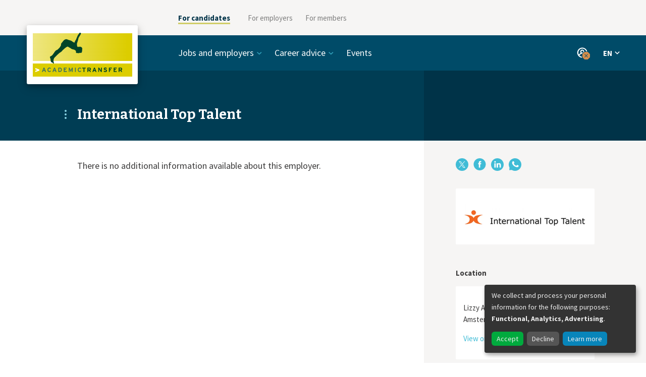

--- FILE ---
content_type: text/html; charset=utf-8
request_url: https://www.academictransfer.com/en/employer/International-Top-Talent/
body_size: 4539
content:






<!doctype html>
<html lang="en">
  <head>
    <meta charset="utf-8">
    <meta http-equiv="x-ua-compatible" content="ie=edge">
    <meta name="viewport" content="width=device-width, initial-scale=1">
    <meta name="theme-color" content="#004b68">
    <script>
      if (screen.width >= 767) {
        document.querySelector('meta[name=viewport]').setAttribute('content', 'width=1200');
      }
      var CKEDITOR_BASEPATH = '/static/ckeditor/'
    </script>
    <title>International Top Talent — AcademicTransfer</title>
    <script>window.dataLayer = [{"language": "en", "template": "organization", "page_title": "International Top Talent", "organization_id": "313", "organization_slug": "International-Top-Talent", "organization_name": "International Top Talent"}]</script>
    <!-- Google Tag Manager --><script>(function(w,d,s,l,i){w[l]=w[l]||[];w[l].push({'gtm.start':new Date().getTime(),event:'gtm.js'});var f=d.getElementsByTagName(s)[0],j=d.createElement(s),dl=l!='dataLayer'?'&l='+l:'';j.async=true;j.src='https://www.googletagmanager.com/gtm.js?id=GTM-TDV2C6D&gtm_auth=VLrHW64Tf_Ku5cZmn47D3g&gtm_preview=env-2'+dl;f.parentNode.insertBefore(j,f);})(window,document,'script','dataLayer','GTM-TDV2C6D');</script><!-- End Google Tag Manager -->
    <link href="https://fonts.googleapis.com/css?family=Bitter:400,700|Source+Sans+Pro:400,400i,700" rel="stylesheet">
    <link rel="stylesheet" href="/static/css/app.7c3f4d3a3d21.css">
    <noscript><style> .js-only { display: none !important } </style></noscript>
    
  <link rel="stylesheet" href="/static/css/organisation.277887f2091c.css">
  <link rel="stylesheet" href="/static/css/search.0577e0ec3ae7.css">

    
  <link rel="alternate" href="https://www.academictransfer.com/en/employer/International-Top-Talent/" hreflang="en">
  <link rel="alternate" href="https://www.academictransfer.com/nl/employer/International-Top-Talent/" hreflang="nl">
  

  </head>
  <body>
    <!-- Google Tag Manager (noscript) --><noscript><iframe src="https://www.googletagmanager.com/ns.html?id=GTM-TDV2C6D&gtm_auth=VLrHW64Tf_Ku5cZmn47D3g&gtm_preview=env-2" height="0" width="0" style="display:none;visibility:hidden"></iframe></noscript><!-- End Google Tag Manager (noscript) -->

    <div id="app">
    




<div class="_SiteNavigation_Container_yzPgig1-">
  <div class="_SiteNavigation_container-row_HduHLP6l">
    <div class="_SiteNavigation_logo-column_hWptZw1k"></div>
    <div class="_SiteNavigation_menu-column_FhpyBlYb">

      <ul class="_SiteNavigation_menu-items-list_SVVb3CXZ">
        
          <li class="_SiteNavigation_menu-item_oyDDKNyP _SiteNavigation_item-active_HcoxgAgX">
            <a href="https://www.academictransfer.com/en/" target="_self">For candidates</a>
        </li>
        
          <li class="_SiteNavigation_menu-item_oyDDKNyP">
            <a href="https://corporate.academictransfer.com/en/" target="_self">For employers</a>
        </li>
        
          <li class="_SiteNavigation_menu-item_oyDDKNyP">
            <a href="https://corporate.academictransfer.com/en/members/" target="_self">For members</a>
        </li>
        
      </ul>

      <div class="_SiteNavigation_mobile-menu-opener_scFBecwE"></div>

      <div class="_SiteNavigation_mobile-menu-list_E7KKoOxq">
        <ul>
          
            
          
            
              <li class="_SiteNavigation_mobile-menu-item_KNFY59Y9">
                <a href="https://corporate.academictransfer.com/en/" target="_self">For employers</a>
              </li>
            
          
            
              <li class="_SiteNavigation_mobile-menu-item_KNFY59Y9">
                <a href="https://corporate.academictransfer.com/en/members/" target="_self">For members</a>
              </li>
            
          
        </ul> 
      </div>

    </div>
  </div>
</div>

<div class="_Header_Header_IwunaJjN">
  <div class="_Header_header-row_vJUJqmut">
    <div class="_Header_logo-column_bZ6WGMuE">
      <a href="/en/">
        <div class="_Header_logo_bnBG4t8k"></div>
      </a>
    </div>

    <div class="_Header_links-container_SeS2h-7f">
      <div class="_Header_mobile-menu-opener_ZNiHtn3-"></div>

      <nav class="_Header_links-row_J9ejsWBm" data-init>
        <ul class="_Header_links-column_mV243LuV">
          
            <li class="_Header_menu-item_J-8yD4zj">
              
                <span tabIndex="0" class="_Header_category_Ce3WEzEG">Jobs and employers</span>
                <ul class="_Header_category-items-list_wqqHeCIe">
                
                  <li><a href="https://www.academictransfer.com/en/jobs/">Jobs</a></li>
                
                  <li><a href="https://www.academictransfer.com/en/employers/premium/">Premium employers</a></li>
                
                  <li><a href="https://www.academictransfer.com/en/employers/academia/">Academic employers</a></li>
                
                  <li><a href="https://www.academictransfer.com/en/employer/working-at-a-university-of-applied-sciences-in-the-netherlands/">Universities of Applied Sciences</a></li>
                
                </ul>
              
            </li>
          
            <li class="_Header_menu-item_J-8yD4zj">
              
                <span tabIndex="0" class="_Header_category_Ce3WEzEG">Career advice</span>
                <ul class="_Header_category-items-list_wqqHeCIe">
                
                  <li><a href="https://www.academictransfer.com/en/career-navigator/">Career paths</a></li>
                
                  <li><a href="https://www.academictransfer.com/en/career-preparation/">Preparation is key</a></li>
                
                  <li><a href="https://www.academictransfer.com/en/cv-research-match/">CV &amp; Research Match</a></li>
                
                  <li><a href="https://www.academictransfer.com/en/find-your-supervisor/">Find your supervisor</a></li>
                
                  <li><a href="https://www.academictransfer.com/en/career-inspiration/">Career inspiration</a></li>
                
                  <li><a href="https://www.academictransfer.com/en/research-in-the-netherlands/">About the Netherlands</a></li>
                
                </ul>
              
            </li>
          
            <li class="_Header_menu-item_J-8yD4zj">
              
                <a href="https://www.academictransfer.com/en/events/">Events</a>
              
            </li>
          
        </ul>

        <div class="_Header_CloseButton_B9T-oNP-" data-hidden="false">X</div>
      </nav>

      <div class="_Header_items-right_SABjqC6j">

        
          <div class="_Header_profile_zWt7FkVI" tabindex="0">
            
            <div class="_Header_profile-dropdown_3QdDfDfg">
              <ul class="_Header_profile-links_ComahoBK">
                
                  
                  <li><a href="/en/account/login/?next=%2Fen%2Femployer%2FInternational-Top-Talent%2F" target="_self">Sign in</a></li>
                  
                
                  
                  <li class="_Header_divider_zeVCzs-o"></li>
                  
                
                  
                  <li><a href="/en/account/signup/?next=%2Fen%2Faccount%2Fstart" target="_self">Sign up</a></li>
                  
                
              </ul>
              <div data-popper-arrow></div>
            </div>
          </div>
        

        

        <div class="_Header_languages-column_Tx5D0uZ7" tabindex="0">
          <button type="button" class="_Header_language-current_FzlUSTv7">
            EN
          </button>
          <div class="_Header_language-dropdown_zvK-mg92">
            <ul class="_Header_language-list_zp4xW0w1">
              
                <li class="_Header_language-active_sBMNMcqT">
                  <a href="/en/employer/International-Top-Talent/">English (EN)</a>
                </li>
              
                <li class="">
                  <a href="/nl/employer/International-Top-Talent/">Nederlands (NL)</a>
                </li>
              
            </ul>
            <div data-popper-arrow></div>
          </div>
        </div>
      </div>
    </div>
  </div>
  
    <div class="_Header_title-container_MN6qVb6s">
      <div class="_Header_title-row_VUi-Rw45">
        <div class="_Header_title-column_RtkJtHOd">
          <h1 class="_Header_title_HsV9tT2P">International Top Talent</h1>
        </div>
      </div>
    </div>
  
</div>


<div class="_organisation_wrapper_cX1-xAFm">
  <div class="_organisation_container_OMycE7qJ">
    
<div class="_Main_Main_oRXiD62Z">
  
  <div class="_Main_content_fYSUiP5J">
    
      
        
<div class="_Body_Body_ykpnNNxP">
  There is no additional information available about this employer.
</div>

      
    
  </div>
</div>


    
  <div class="_Aside_Aside_ln5s8ww1">
    <div class="_Aside_content_oxeiByaL">
      
      
  
  <div class="_share_Block_i7q6QVow">
    
    <div class="_share_Share_MZEypJOv">
      <div class="_share_inline_-Qx9DvC9">
        <a href="https://www.x.com/intent/tweet?url=https%3A//www.academictransfer.com/en/employer/International-Top-Talent/" target="_blank"><div class="_share_twitter_0sCNvqR8"></div><span class="_share_label_dP36o1bY">X</span></a>
        <a href="https://www.facebook.com/sharer/sharer.php?u=https%3A//www.academictransfer.com/en/employer/International-Top-Talent/" target="_blank"><div class="_share_facebook_RKF3sY3I"></div><span class="_share_label_dP36o1bY">Facebook</span></a>
        <a href="https://www.linkedin.com/shareArticle?mini=true&url=https%3A//www.academictransfer.com/en/employer/International-Top-Talent/" target="_blank"><div class="_share_linkedin_CMoh6Oig"></div><span class="_share_label_dP36o1bY">LinkedIn</span></a>
        <a href="https://api.whatsapp.com/send?text=https%3A//www.academictransfer.com/en/employer/International-Top-Talent/" target="_blank"><div class="_share_whatsapp_3fJff2qg"></div><span class="_share_label_dP36o1bY">WhatsApp</span></a>
      </div>
    </div>
  
  </div>



      
  
  <div class="_Aside_Block_L4vuIri7">
    
    
  <div class="_Logo_Logo_B-CY2wks">
    <a href="/en/employer/International-Top-Talent/" class="_Logo_logo_4yJ0GEPM">
      <img src="https://media.academictransfer.com/gB0VvqAOKH5jro5FLsaw1WF825A=/fit-in/490x162/filters:upscale():fill(white)/logos/international-top-talent-en-wide.png">
    </a>
  </div>
  
  </div>



      

      

      
      
        
  
  <div class="_Aside_Block_L4vuIri7">
    <h3 class="_Aside_header_1BuVbB91">Location</h3>
    
  <div class="_Location_Location_8-QSGKhf">
    <div class="_Location_map_cMRJOQwc">
      <p><a href="https://maps.google.com/?q=Lizzy+Ansinghstraat+163%2C+1072+RG%2C+Amsterdam" class="_Location_wrapper_quyCvioW"><img src="[data-uri]"></a></p>
      <p>Lizzy Ansinghstraat 163, 1072 RG, Amsterdam</p>
      <p><a href="https://maps.google.com/?q=Lizzy+Ansinghstraat+163%2C+1072+RG%2C+Amsterdam" target="_blank" rel="noopener">View on Google Maps</a></p>
    </div>
  </div>
  
  </div>


      
    
    </div>
  </div>

  </div>
</div>




    </div>

    
      
<footer class="_Footer_Footer_f4656I7e">
  <nav>
    <ul class="_Footer_links_5iIdWS-i">
      
        
          <li><a href="https://www.academictransfer.com/en/about-academictransfer/">About AcademicTransfer</a></li>
        
      
        
          <li><a href="https://www.academictransfer.com/en/jobs/">Find jobs</a></li>
        
      
        
          <li><a href="https://corporate.academictransfer.com/en/post-a-job/" target="_blank">Post a job</a></li>
        
      
        
          <li><a href="https://www.academictransfer.com/en/frequently-asked-questions/">FAQ</a></li>
        
      
        
          <li><a href="https://www.academictransfer.com/en/algemene-voorwaarden/">Privacy</a></li>
        
      
        
          <li><a href="https://www.academictransfer.com/en/contact/">Contact</a></li>
        
      
        
          
  <a class="_Links_PillLink_OOOZuQMD" href="https://zc.vg/KABFC" target="_blank">Newsletter</a>

        
      
    </ul>
    <ul class="_Footer_social-media_0oxVp6Wi">
      
        <li class="_Footer_twitter_dyEdIyQo"><a href="https://twitter.com/AcademicTrnsfr"></a></li>
      
        <li class="_Footer_facebook_vpkJVFrN"><a href="https://www.facebook.com/AcademicTransfer"></a></li>
      
        <li class="_Footer_linkedin_hcYoKvnv"><a href="https://www.linkedin.com/company/academictransfer"></a></li>
      
        <li class="_Footer_instagram_cd2hu1us"><a href="https://www.instagram.com/academictransfer/"></a></li>
      
    </ul>
  </nav>
</footer>

    

    
<script type="application/json" id="favoriteFormConfig">
{"statusUrl": "/en/account/favorites.json", "successMessage": "Saved", "errorMessage": "Something went wrong"}
</script>


    
    

<div hidden class="_AccountOverlay_AccountOverlay_rq2Vq-Cy">
  <div class="_AccountOverlay_account-modal_ASQG-9Kl">
    <div class="_AccountOverlay_account-modal-top_vuljceRC">
      <div class="_AccountOverlay_overlay-close-button_lOqyEcIH"></div>
      <h2>Hi, welcome!</h2>
      <p>We like to make it easy for you, sign in for these and other useful features:</p>
      <ul>
        
          <li>your details are prefilled for job applications</li>
        
          <li>manage your e-mail alerts</li>
        
          <li>check which jobs match your CV</li>
        
          <li>save your favourite job openings</li>
        
      </ul>
    </div>
    <div class="_AccountOverlay_account-modal-bottom_6B1ydfON">
      <div class="_AccountOverlay_button-wrapper_sPAkTWo3">
        
  <a href="/en/account/signup/?next=/en/account/signup/start" class="_Links_ButtonLink_ZjAv-chD" rel="nofollow">Sign up!</a>

      </div>
      <div class="_AccountOverlay_subtext_7GFRci8l">
        <p>
  <a href="/en/account/login/?next=/en/employer/International-Top-Talent/" class="_Links_InlineLinkSmall_nXjfwlmt" rel="nofollow">Sign in</a>
</p>
      </div>
    </div>
  </div>
</div>

    

    
<script id="at-visitor-data" type="application/json">{"user_visitor_id": null, "is_logged_in": false, "debug": false}</script>


    <script src="/static/js/app.299d253c4e09.js"></script>
    <script src="/static/js/vue.4e7eaa0640ee.js"></script>
    
  </body>
</html>

--- FILE ---
content_type: text/javascript; charset="utf-8"
request_url: https://www.academictransfer.com/static/js/vue.4e7eaa0640ee.js
body_size: 55113
content:
/*! For license information please see vue.js.LICENSE.txt */
!function(){"use strict";var t,e,n={5353:function(t,e,n){n.d(e,{L8:function(){return O},aH:function(){return w}});var r=("undefined"!=typeof window?window:void 0!==n.g?n.g:{}).__VUE_DEVTOOLS_GLOBAL_HOOK__;function o(t,e){if(void 0===e&&(e=[]),null===t||"object"!=typeof t)return t;var n,r=(n=function(e){return e.original===t},e.filter(n)[0]);if(r)return r.copy;var i=Array.isArray(t)?[]:{};return e.push({original:t,copy:i}),Object.keys(t).forEach((function(n){i[n]=o(t[n],e)})),i}function i(t,e){Object.keys(t).forEach((function(n){return e(t[n],n)}))}function a(t){return null!==t&&"object"==typeof t}var s=function(t,e){this.runtime=e,this._children=Object.create(null),this._rawModule=t;var n=t.state;this.state=("function"==typeof n?n():n)||{}},c={namespaced:{configurable:!0}};c.namespaced.get=function(){return!!this._rawModule.namespaced},s.prototype.addChild=function(t,e){this._children[t]=e},s.prototype.removeChild=function(t){delete this._children[t]},s.prototype.getChild=function(t){return this._children[t]},s.prototype.hasChild=function(t){return t in this._children},s.prototype.update=function(t){this._rawModule.namespaced=t.namespaced,t.actions&&(this._rawModule.actions=t.actions),t.mutations&&(this._rawModule.mutations=t.mutations),t.getters&&(this._rawModule.getters=t.getters)},s.prototype.forEachChild=function(t){i(this._children,t)},s.prototype.forEachGetter=function(t){this._rawModule.getters&&i(this._rawModule.getters,t)},s.prototype.forEachAction=function(t){this._rawModule.actions&&i(this._rawModule.actions,t)},s.prototype.forEachMutation=function(t){this._rawModule.mutations&&i(this._rawModule.mutations,t)},Object.defineProperties(s.prototype,c);var u,l=function(t){this.register([],t,!1)};function f(t,e,n){if(e.update(n),n.modules)for(var r in n.modules){if(!e.getChild(r))return;f(t.concat(r),e.getChild(r),n.modules[r])}}l.prototype.get=function(t){return t.reduce((function(t,e){return t.getChild(e)}),this.root)},l.prototype.getNamespace=function(t){var e=this.root;return t.reduce((function(t,n){return t+((e=e.getChild(n)).namespaced?n+"/":"")}),"")},l.prototype.update=function(t){f([],this.root,t)},l.prototype.register=function(t,e,n){var r=this;void 0===n&&(n=!0);var o=new s(e,n);0===t.length?this.root=o:this.get(t.slice(0,-1)).addChild(t[t.length-1],o),e.modules&&i(e.modules,(function(e,o){r.register(t.concat(o),e,n)}))},l.prototype.unregister=function(t){var e=this.get(t.slice(0,-1)),n=t[t.length-1],r=e.getChild(n);r&&r.runtime&&e.removeChild(n)},l.prototype.isRegistered=function(t){var e=this.get(t.slice(0,-1)),n=t[t.length-1];return!!e&&e.hasChild(n)};var d=function(t){var e=this;void 0===t&&(t={}),!u&&"undefined"!=typeof window&&window.Vue&&_(window.Vue);var n=t.plugins;void 0===n&&(n=[]);var o=t.strict;void 0===o&&(o=!1),this._committing=!1,this._actions=Object.create(null),this._actionSubscribers=[],this._mutations=Object.create(null),this._wrappedGetters=Object.create(null),this._modules=new l(t),this._modulesNamespaceMap=Object.create(null),this._subscribers=[],this._watcherVM=new u,this._makeLocalGettersCache=Object.create(null);var i=this,a=this.dispatch,s=this.commit;this.dispatch=function(t,e){return a.call(i,t,e)},this.commit=function(t,e,n){return s.call(i,t,e,n)},this.strict=o;var c=this._modules.root.state;g(this,c,[],this._modules.root),m(this,c),n.forEach((function(t){return t(e)})),(void 0!==t.devtools?t.devtools:u.config.devtools)&&function(t){r&&(t._devtoolHook=r,r.emit("vuex:init",t),r.on("vuex:travel-to-state",(function(e){t.replaceState(e)})),t.subscribe((function(t,e){r.emit("vuex:mutation",t,e)}),{prepend:!0}),t.subscribeAction((function(t,e){r.emit("vuex:action",t,e)}),{prepend:!0}))}(this)},p={state:{configurable:!0}};function h(t,e,n){return e.indexOf(t)<0&&(n&&n.prepend?e.unshift(t):e.push(t)),function(){var n=e.indexOf(t);n>-1&&e.splice(n,1)}}function v(t,e){t._actions=Object.create(null),t._mutations=Object.create(null),t._wrappedGetters=Object.create(null),t._modulesNamespaceMap=Object.create(null);var n=t.state;g(t,n,[],t._modules.root,!0),m(t,n,e)}function m(t,e,n){var r=t._vm;t.getters={},t._makeLocalGettersCache=Object.create(null);var o=t._wrappedGetters,a={};i(o,(function(e,n){a[n]=function(t,e){return function(){return t(e)}}(e,t),Object.defineProperty(t.getters,n,{get:function(){return t._vm[n]},enumerable:!0})}));var s=u.config.silent;u.config.silent=!0,t._vm=new u({data:{$$state:e},computed:a}),u.config.silent=s,t.strict&&function(t){t._vm.$watch((function(){return this._data.$$state}),(function(){}),{deep:!0,sync:!0})}(t),r&&(n&&t._withCommit((function(){r._data.$$state=null})),u.nextTick((function(){return r.$destroy()})))}function g(t,e,n,r,o){var i=!n.length,a=t._modules.getNamespace(n);if(r.namespaced&&(t._modulesNamespaceMap[a],t._modulesNamespaceMap[a]=r),!i&&!o){var s=y(e,n.slice(0,-1)),c=n[n.length-1];t._withCommit((function(){u.set(s,c,r.state)}))}var l=r.context=function(t,e,n){var r=""===e,o={dispatch:r?t.dispatch:function(n,r,o){var i=b(n,r,o),a=i.payload,s=i.options,c=i.type;return s&&s.root||(c=e+c),t.dispatch(c,a)},commit:r?t.commit:function(n,r,o){var i=b(n,r,o),a=i.payload,s=i.options,c=i.type;s&&s.root||(c=e+c),t.commit(c,a,s)}};return Object.defineProperties(o,{getters:{get:r?function(){return t.getters}:function(){return function(t,e){if(!t._makeLocalGettersCache[e]){var n={},r=e.length;Object.keys(t.getters).forEach((function(o){if(o.slice(0,r)===e){var i=o.slice(r);Object.defineProperty(n,i,{get:function(){return t.getters[o]},enumerable:!0})}})),t._makeLocalGettersCache[e]=n}return t._makeLocalGettersCache[e]}(t,e)}},state:{get:function(){return y(t.state,n)}}}),o}(t,a,n);r.forEachMutation((function(e,n){!function(t,e,n,r){(t._mutations[e]||(t._mutations[e]=[])).push((function(e){n.call(t,r.state,e)}))}(t,a+n,e,l)})),r.forEachAction((function(e,n){var r=e.root?n:a+n,o=e.handler||e;!function(t,e,n,r){(t._actions[e]||(t._actions[e]=[])).push((function(e){var o,i=n.call(t,{dispatch:r.dispatch,commit:r.commit,getters:r.getters,state:r.state,rootGetters:t.getters,rootState:t.state},e);return(o=i)&&"function"==typeof o.then||(i=Promise.resolve(i)),t._devtoolHook?i.catch((function(e){throw t._devtoolHook.emit("vuex:error",e),e})):i}))}(t,r,o,l)})),r.forEachGetter((function(e,n){!function(t,e,n,r){t._wrappedGetters[e]||(t._wrappedGetters[e]=function(t){return n(r.state,r.getters,t.state,t.getters)})}(t,a+n,e,l)})),r.forEachChild((function(r,i){g(t,e,n.concat(i),r,o)}))}function y(t,e){return e.reduce((function(t,e){return t[e]}),t)}function b(t,e,n){return a(t)&&t.type&&(n=e,e=t,t=t.type),{type:t,payload:e,options:n}}function _(t){u&&t===u||function(t){if(Number(t.version.split(".")[0])>=2)t.mixin({beforeCreate:n});else{var e=t.prototype._init;t.prototype._init=function(t){void 0===t&&(t={}),t.init=t.init?[n].concat(t.init):n,e.call(this,t)}}function n(){var t=this.$options;t.store?this.$store="function"==typeof t.store?t.store():t.store:t.parent&&t.parent.$store&&(this.$store=t.parent.$store)}}(u=t)}p.state.get=function(){return this._vm._data.$$state},p.state.set=function(t){},d.prototype.commit=function(t,e,n){var r=this,o=b(t,e,n),i=o.type,a=o.payload,s=(o.options,{type:i,payload:a}),c=this._mutations[i];c&&(this._withCommit((function(){c.forEach((function(t){t(a)}))})),this._subscribers.slice().forEach((function(t){return t(s,r.state)})))},d.prototype.dispatch=function(t,e){var n=this,r=b(t,e),o=r.type,i=r.payload,a={type:o,payload:i},s=this._actions[o];if(s){try{this._actionSubscribers.slice().filter((function(t){return t.before})).forEach((function(t){return t.before(a,n.state)}))}catch(t){}var c=s.length>1?Promise.all(s.map((function(t){return t(i)}))):s[0](i);return new Promise((function(t,e){c.then((function(e){try{n._actionSubscribers.filter((function(t){return t.after})).forEach((function(t){return t.after(a,n.state)}))}catch(t){}t(e)}),(function(t){try{n._actionSubscribers.filter((function(t){return t.error})).forEach((function(e){return e.error(a,n.state,t)}))}catch(t){}e(t)}))}))}},d.prototype.subscribe=function(t,e){return h(t,this._subscribers,e)},d.prototype.subscribeAction=function(t,e){return h("function"==typeof t?{before:t}:t,this._actionSubscribers,e)},d.prototype.watch=function(t,e,n){var r=this;return this._watcherVM.$watch((function(){return t(r.state,r.getters)}),e,n)},d.prototype.replaceState=function(t){var e=this;this._withCommit((function(){e._vm._data.$$state=t}))},d.prototype.registerModule=function(t,e,n){void 0===n&&(n={}),"string"==typeof t&&(t=[t]),this._modules.register(t,e),g(this,this.state,t,this._modules.get(t),n.preserveState),m(this,this.state)},d.prototype.unregisterModule=function(t){var e=this;"string"==typeof t&&(t=[t]),this._modules.unregister(t),this._withCommit((function(){var n=y(e.state,t.slice(0,-1));u.delete(n,t[t.length-1])})),v(this)},d.prototype.hasModule=function(t){return"string"==typeof t&&(t=[t]),this._modules.isRegistered(t)},d.prototype.hotUpdate=function(t){this._modules.update(t),v(this,!0)},d.prototype._withCommit=function(t){var e=this._committing;this._committing=!0,t(),this._committing=e},Object.defineProperties(d.prototype,p);var w=$((function(t,e){var n={};return x(e).forEach((function(e){var r=e.key,o=e.val;n[r]=function(){var e=this.$store.state,n=this.$store.getters;if(t){var r=k(this.$store,0,t);if(!r)return;e=r.context.state,n=r.context.getters}return"function"==typeof o?o.call(this,e,n):e[o]},n[r].vuex=!0})),n})),C=$((function(t,e){var n={};return x(e).forEach((function(e){var r=e.key,o=e.val;n[r]=function(){for(var e=[],n=arguments.length;n--;)e[n]=arguments[n];var r=this.$store.commit;if(t){var i=k(this.$store,0,t);if(!i)return;r=i.context.commit}return"function"==typeof o?o.apply(this,[r].concat(e)):r.apply(this.$store,[o].concat(e))}})),n})),O=$((function(t,e){var n={};return x(e).forEach((function(e){var r=e.key,o=e.val;o=t+o,n[r]=function(){if(!t||k(this.$store,0,t))return this.$store.getters[o]},n[r].vuex=!0})),n})),S=$((function(t,e){var n={};return x(e).forEach((function(e){var r=e.key,o=e.val;n[r]=function(){for(var e=[],n=arguments.length;n--;)e[n]=arguments[n];var r=this.$store.dispatch;if(t){var i=k(this.$store,0,t);if(!i)return;r=i.context.dispatch}return"function"==typeof o?o.apply(this,[r].concat(e)):r.apply(this.$store,[o].concat(e))}})),n}));function x(t){return function(t){return Array.isArray(t)||a(t)}(t)?Array.isArray(t)?t.map((function(t){return{key:t,val:t}})):Object.keys(t).map((function(e){return{key:e,val:t[e]}})):[]}function $(t){return function(e,n){return"string"!=typeof e?(n=e,e=""):"/"!==e.charAt(e.length-1)&&(e+="/"),t(e,n)}}function k(t,e,n){return t._modulesNamespaceMap[n]}function E(t,e,n){var r=n?t.groupCollapsed:t.group;try{r.call(t,e)}catch(n){t.log(e)}}function T(t){try{t.groupEnd()}catch(e){t.log("—— log end ——")}}function A(){var t=new Date;return" @ "+j(t.getHours(),2)+":"+j(t.getMinutes(),2)+":"+j(t.getSeconds(),2)+"."+j(t.getMilliseconds(),3)}function j(t,e){return n=e-t.toString().length,new Array(n+1).join("0")+t;var n}var R={Store:d,install:_,version:"3.6.2",mapState:w,mapMutations:C,mapGetters:O,mapActions:S,createNamespacedHelpers:function(t){return{mapState:w.bind(null,t),mapGetters:O.bind(null,t),mapMutations:C.bind(null,t),mapActions:S.bind(null,t)}},createLogger:function(t){void 0===t&&(t={});var e=t.collapsed;void 0===e&&(e=!0);var n=t.filter;void 0===n&&(n=function(t,e,n){return!0});var r=t.transformer;void 0===r&&(r=function(t){return t});var i=t.mutationTransformer;void 0===i&&(i=function(t){return t});var a=t.actionFilter;void 0===a&&(a=function(t,e){return!0});var s=t.actionTransformer;void 0===s&&(s=function(t){return t});var c=t.logMutations;void 0===c&&(c=!0);var u=t.logActions;void 0===u&&(u=!0);var l=t.logger;return void 0===l&&(l=console),function(t){var f=o(t.state);void 0!==l&&(c&&t.subscribe((function(t,a){var s=o(a);if(n(t,f,s)){var c=A(),u=i(t),d="mutation "+t.type+c;E(l,d,e),l.log("%c prev state","color: #9E9E9E; font-weight: bold",r(f)),l.log("%c mutation","color: #03A9F4; font-weight: bold",u),l.log("%c next state","color: #4CAF50; font-weight: bold",r(s)),T(l)}f=s})),u&&t.subscribeAction((function(t,n){if(a(t,n)){var r=A(),o=s(t),i="action "+t.type+r;E(l,i,e),l.log("%c action","color: #03A9F4; font-weight: bold",o),T(l)}})))}}};e.Ay=R}},r={};function o(t){var e=r[t];if(void 0!==e)return e.exports;var i=r[t]={id:t,loaded:!1,exports:{}};return n[t].call(i.exports,i,i.exports,o),i.loaded=!0,i.exports}o.m=n,o.n=function(t){var e=t&&t.__esModule?function(){return t.default}:function(){return t};return o.d(e,{a:e}),e},o.d=function(t,e){for(var n in e)o.o(e,n)&&!o.o(t,n)&&Object.defineProperty(t,n,{enumerable:!0,get:e[n]})},o.f={},o.e=function(t){return Promise.all(Object.keys(o.f).reduce((function(e,n){return o.f[n](t,e),e}),[]))},o.u=function(t){return"js/"+t+".js"},o.miniCssF=function(t){return"css/"+t+".css"},o.g=function(){if("object"==typeof globalThis)return globalThis;try{return this||new Function("return this")()}catch(t){if("object"==typeof window)return window}}(),o.o=function(t,e){return Object.prototype.hasOwnProperty.call(t,e)},t={},e="at-styleguide:",o.l=function(n,r,i,a){if(t[n])t[n].push(r);else{var s,c;if(void 0!==i)for(var u=document.getElementsByTagName("script"),l=0;l<u.length;l++){var f=u[l];if(f.getAttribute("src")==n||f.getAttribute("data-webpack")==e+i){s=f;break}}s||(c=!0,(s=document.createElement("script")).charset="utf-8",s.timeout=120,o.nc&&s.setAttribute("nonce",o.nc),s.setAttribute("data-webpack",e+i),s.src=n),t[n]=[r];var d=function(e,r){s.onerror=s.onload=null,clearTimeout(p);var o=t[n];if(delete t[n],s.parentNode&&s.parentNode.removeChild(s),o&&o.forEach((function(t){return t(r)})),e)return e(r)},p=setTimeout(d.bind(null,void 0,{type:"timeout",target:s}),12e4);s.onerror=d.bind(null,s.onerror),s.onload=d.bind(null,s.onload),c&&document.head.appendChild(s)}},o.r=function(t){"undefined"!=typeof Symbol&&Symbol.toStringTag&&Object.defineProperty(t,Symbol.toStringTag,{value:"Module"}),Object.defineProperty(t,"__esModule",{value:!0})},o.nmd=function(t){return t.paths=[],t.children||(t.children=[]),t},o.p="/static/",function(){if("undefined"!=typeof document){var t={305:0};o.f.miniCss=function(e,n){t[e]?n.push(t[e]):0!==t[e]&&{94:1,398:1,432:1,540:1,684:1,875:1,907:1}[e]&&n.push(t[e]=function(t){return new Promise((function(e,n){var r=o.miniCssF(t),i=o.p+r;if(function(t,e){for(var n=document.getElementsByTagName("link"),r=0;r<n.length;r++){var o=(a=n[r]).getAttribute("data-href")||a.getAttribute("href");if("stylesheet"===a.rel&&(o===t||o===e))return a}var i=document.getElementsByTagName("style");for(r=0;r<i.length;r++){var a;if((o=(a=i[r]).getAttribute("data-href"))===t||o===e)return a}}(r,i))return e();!function(t,e,n,r,i){var a=document.createElement("link");a.rel="stylesheet",a.type="text/css",o.nc&&(a.nonce=o.nc),a.onerror=a.onload=function(n){if(a.onerror=a.onload=null,"load"===n.type)r();else{var o=n&&n.type,s=n&&n.target&&n.target.href||e,c=new Error("Loading CSS chunk "+t+" failed.\n("+o+": "+s+")");c.name="ChunkLoadError",c.code="CSS_CHUNK_LOAD_FAILED",c.type=o,c.request=s,a.parentNode&&a.parentNode.removeChild(a),i(c)}},a.href=e,document.head.appendChild(a)}(t,i,0,e,n)}))}(e).then((function(){t[e]=0}),(function(n){throw delete t[e],n})))}}}(),function(){var t={305:0};o.f.j=function(e,n){var r=o.o(t,e)?t[e]:void 0;if(0!==r)if(r)n.push(r[2]);else{var i=new Promise((function(n,o){r=t[e]=[n,o]}));n.push(r[2]=i);var a=o.p+o.u(e),s=new Error;o.l(a,(function(n){if(o.o(t,e)&&(0!==(r=t[e])&&(t[e]=void 0),r)){var i=n&&("load"===n.type?"missing":n.type),a=n&&n.target&&n.target.src;s.message="Loading chunk "+e+" failed.\n("+i+": "+a+")",s.name="ChunkLoadError",s.type=i,s.request=a,r[1](s)}}),"chunk-"+e,e)}};var e=function(e,n){var r,i,a=n[0],s=n[1],c=n[2],u=0;if(a.some((function(e){return 0!==t[e]}))){for(r in s)o.o(s,r)&&(o.m[r]=s[r]);c&&c(o)}for(e&&e(n);u<a.length;u++)i=a[u],o.o(t,i)&&t[i]&&t[i][0](),t[i]=0},n=self.webpackChunkat_styleguide=self.webpackChunkat_styleguide||[];n.forEach(e.bind(null,0)),n.push=e.bind(null,n.push.bind(n))}();var i={};o.r(i),o.d(i,{hasBrowserEnv:function(){return Zc},hasStandardBrowserEnv:function(){return Yc},hasStandardBrowserWebWorkerEnv:function(){return tu},navigator:function(){return Qc},origin:function(){return eu}});var a=Object.freeze({}),s=Array.isArray;function c(t){return null==t}function u(t){return null!=t}function l(t){return!0===t}function f(t){return"string"==typeof t||"number"==typeof t||"symbol"==typeof t||"boolean"==typeof t}function d(t){return"function"==typeof t}function p(t){return null!==t&&"object"==typeof t}var h=Object.prototype.toString;function v(t){return"[object Object]"===h.call(t)}function m(t){var e=parseFloat(String(t));return e>=0&&Math.floor(e)===e&&isFinite(t)}function g(t){return u(t)&&"function"==typeof t.then&&"function"==typeof t.catch}function y(t){return null==t?"":Array.isArray(t)||v(t)&&t.toString===h?JSON.stringify(t,b,2):String(t)}function b(t,e){return e&&e.__v_isRef?e.value:e}function _(t){var e=parseFloat(t);return isNaN(e)?t:e}function w(t,e){for(var n=Object.create(null),r=t.split(","),o=0;o<r.length;o++)n[r[o]]=!0;return e?function(t){return n[t.toLowerCase()]}:function(t){return n[t]}}var C=w("slot,component",!0),O=w("key,ref,slot,slot-scope,is");function S(t,e){var n=t.length;if(n){if(e===t[n-1])return void(t.length=n-1);var r=t.indexOf(e);if(r>-1)return t.splice(r,1)}}var x=Object.prototype.hasOwnProperty;function $(t,e){return x.call(t,e)}function k(t){var e=Object.create(null);return function(n){return e[n]||(e[n]=t(n))}}var E=/-(\w)/g,T=k((function(t){return t.replace(E,(function(t,e){return e?e.toUpperCase():""}))})),A=k((function(t){return t.charAt(0).toUpperCase()+t.slice(1)})),j=/\B([A-Z])/g,R=k((function(t){return t.replace(j,"-$1").toLowerCase()})),N=Function.prototype.bind?function(t,e){return t.bind(e)}:function(t,e){function n(n){var r=arguments.length;return r?r>1?t.apply(e,arguments):t.call(e,n):t.call(e)}return n._length=t.length,n};function P(t,e){e=e||0;for(var n=t.length-e,r=new Array(n);n--;)r[n]=t[n+e];return r}function D(t,e){for(var n in e)t[n]=e[n];return t}function L(t){for(var e={},n=0;n<t.length;n++)t[n]&&D(e,t[n]);return e}function F(t,e,n){}var M=function(t,e,n){return!1},I=function(t){return t};function U(t,e){if(t===e)return!0;var n=p(t),r=p(e);if(!n||!r)return!n&&!r&&String(t)===String(e);try{var o=Array.isArray(t),i=Array.isArray(e);if(o&&i)return t.length===e.length&&t.every((function(t,n){return U(t,e[n])}));if(t instanceof Date&&e instanceof Date)return t.getTime()===e.getTime();if(o||i)return!1;var a=Object.keys(t),s=Object.keys(e);return a.length===s.length&&a.every((function(n){return U(t[n],e[n])}))}catch(t){return!1}}function B(t,e){for(var n=0;n<t.length;n++)if(U(t[n],e))return n;return-1}function H(t){var e=!1;return function(){e||(e=!0,t.apply(this,arguments))}}var q="data-server-rendered",z=["component","directive","filter"],V=["beforeCreate","created","beforeMount","mounted","beforeUpdate","updated","beforeDestroy","destroyed","activated","deactivated","errorCaptured","serverPrefetch","renderTracked","renderTriggered"],K={optionMergeStrategies:Object.create(null),silent:!1,productionTip:!1,devtools:!1,performance:!1,errorHandler:null,warnHandler:null,ignoredElements:[],keyCodes:Object.create(null),isReservedTag:M,isReservedAttr:M,isUnknownElement:M,getTagNamespace:F,parsePlatformTagName:I,mustUseProp:M,async:!0,_lifecycleHooks:V},J=/a-zA-Z\u00B7\u00C0-\u00D6\u00D8-\u00F6\u00F8-\u037D\u037F-\u1FFF\u200C-\u200D\u203F-\u2040\u2070-\u218F\u2C00-\u2FEF\u3001-\uD7FF\uF900-\uFDCF\uFDF0-\uFFFD/;function G(t){var e=(t+"").charCodeAt(0);return 36===e||95===e}function W(t,e,n,r){Object.defineProperty(t,e,{value:n,enumerable:!!r,writable:!0,configurable:!0})}var X=new RegExp("[^".concat(J.source,".$_\\d]")),Z="__proto__"in{},Q="undefined"!=typeof window,Y=Q&&window.navigator.userAgent.toLowerCase(),tt=Y&&/msie|trident/.test(Y),et=Y&&Y.indexOf("msie 9.0")>0,nt=Y&&Y.indexOf("edge/")>0;Y&&Y.indexOf("android");var rt=Y&&/iphone|ipad|ipod|ios/.test(Y);Y&&/chrome\/\d+/.test(Y),Y&&/phantomjs/.test(Y);var ot,it=Y&&Y.match(/firefox\/(\d+)/),at={}.watch,st=!1;if(Q)try{var ct={};Object.defineProperty(ct,"passive",{get:function(){st=!0}}),window.addEventListener("test-passive",null,ct)}catch(t){}var ut=function(){return void 0===ot&&(ot=!Q&&void 0!==o.g&&o.g.process&&"server"===o.g.process.env.VUE_ENV),ot},lt=Q&&window.__VUE_DEVTOOLS_GLOBAL_HOOK__;function ft(t){return"function"==typeof t&&/native code/.test(t.toString())}var dt,pt="undefined"!=typeof Symbol&&ft(Symbol)&&"undefined"!=typeof Reflect&&ft(Reflect.ownKeys);dt="undefined"!=typeof Set&&ft(Set)?Set:function(){function t(){this.set=Object.create(null)}return t.prototype.has=function(t){return!0===this.set[t]},t.prototype.add=function(t){this.set[t]=!0},t.prototype.clear=function(){this.set=Object.create(null)},t}();var ht=null;function vt(t){void 0===t&&(t=null),t||ht&&ht._scope.off(),ht=t,t&&t._scope.on()}var mt=function(){function t(t,e,n,r,o,i,a,s){this.tag=t,this.data=e,this.children=n,this.text=r,this.elm=o,this.ns=void 0,this.context=i,this.fnContext=void 0,this.fnOptions=void 0,this.fnScopeId=void 0,this.key=e&&e.key,this.componentOptions=a,this.componentInstance=void 0,this.parent=void 0,this.raw=!1,this.isStatic=!1,this.isRootInsert=!0,this.isComment=!1,this.isCloned=!1,this.isOnce=!1,this.asyncFactory=s,this.asyncMeta=void 0,this.isAsyncPlaceholder=!1}return Object.defineProperty(t.prototype,"child",{get:function(){return this.componentInstance},enumerable:!1,configurable:!0}),t}(),gt=function(t){void 0===t&&(t="");var e=new mt;return e.text=t,e.isComment=!0,e};function yt(t){return new mt(void 0,void 0,void 0,String(t))}function bt(t){var e=new mt(t.tag,t.data,t.children&&t.children.slice(),t.text,t.elm,t.context,t.componentOptions,t.asyncFactory);return e.ns=t.ns,e.isStatic=t.isStatic,e.key=t.key,e.isComment=t.isComment,e.fnContext=t.fnContext,e.fnOptions=t.fnOptions,e.fnScopeId=t.fnScopeId,e.asyncMeta=t.asyncMeta,e.isCloned=!0,e}"function"==typeof SuppressedError&&SuppressedError;var _t=0,wt=[],Ct=function(){function t(){this._pending=!1,this.id=_t++,this.subs=[]}return t.prototype.addSub=function(t){this.subs.push(t)},t.prototype.removeSub=function(t){this.subs[this.subs.indexOf(t)]=null,this._pending||(this._pending=!0,wt.push(this))},t.prototype.depend=function(e){t.target&&t.target.addDep(this)},t.prototype.notify=function(t){for(var e=this.subs.filter((function(t){return t})),n=0,r=e.length;n<r;n++)e[n].update()},t}();Ct.target=null;var Ot=[];function St(t){Ot.push(t),Ct.target=t}function xt(){Ot.pop(),Ct.target=Ot[Ot.length-1]}var $t=Array.prototype,kt=Object.create($t);["push","pop","shift","unshift","splice","sort","reverse"].forEach((function(t){var e=$t[t];W(kt,t,(function(){for(var n=[],r=0;r<arguments.length;r++)n[r]=arguments[r];var o,i=e.apply(this,n),a=this.__ob__;switch(t){case"push":case"unshift":o=n;break;case"splice":o=n.slice(2)}return o&&a.observeArray(o),a.dep.notify(),i}))}));var Et=Object.getOwnPropertyNames(kt),Tt={},At=!0;function jt(t){At=t}var Rt={notify:F,depend:F,addSub:F,removeSub:F},Nt=function(){function t(t,e,n){if(void 0===e&&(e=!1),void 0===n&&(n=!1),this.value=t,this.shallow=e,this.mock=n,this.dep=n?Rt:new Ct,this.vmCount=0,W(t,"__ob__",this),s(t)){if(!n)if(Z)t.__proto__=kt;else for(var r=0,o=Et.length;r<o;r++)W(t,a=Et[r],kt[a]);e||this.observeArray(t)}else{var i=Object.keys(t);for(r=0;r<i.length;r++){var a;Dt(t,a=i[r],Tt,void 0,e,n)}}}return t.prototype.observeArray=function(t){for(var e=0,n=t.length;e<n;e++)Pt(t[e],!1,this.mock)},t}();function Pt(t,e,n){return t&&$(t,"__ob__")&&t.__ob__ instanceof Nt?t.__ob__:!At||!n&&ut()||!s(t)&&!v(t)||!Object.isExtensible(t)||t.__v_skip||Bt(t)||t instanceof mt?void 0:new Nt(t,e,n)}function Dt(t,e,n,r,o,i,a){void 0===a&&(a=!1);var c=new Ct,u=Object.getOwnPropertyDescriptor(t,e);if(!u||!1!==u.configurable){var l=u&&u.get,f=u&&u.set;l&&!f||n!==Tt&&2!==arguments.length||(n=t[e]);var d=o?n&&n.__ob__:Pt(n,!1,i);return Object.defineProperty(t,e,{enumerable:!0,configurable:!0,get:function(){var e=l?l.call(t):n;return Ct.target&&(c.depend(),d&&(d.dep.depend(),s(e)&&Mt(e))),Bt(e)&&!o?e.value:e},set:function(e){var r,a,s=l?l.call(t):n;if((r=s)===(a=e)?0===r&&1/r!=1/a:r==r||a==a){if(f)f.call(t,e);else{if(l)return;if(!o&&Bt(s)&&!Bt(e))return void(s.value=e);n=e}d=o?e&&e.__ob__:Pt(e,!1,i),c.notify()}}}),c}}function Lt(t,e,n){if(!Ut(t)){var r=t.__ob__;return s(t)&&m(e)?(t.length=Math.max(t.length,e),t.splice(e,1,n),r&&!r.shallow&&r.mock&&Pt(n,!1,!0),n):e in t&&!(e in Object.prototype)?(t[e]=n,n):t._isVue||r&&r.vmCount?n:r?(Dt(r.value,e,n,void 0,r.shallow,r.mock),r.dep.notify(),n):(t[e]=n,n)}}function Ft(t,e){if(s(t)&&m(e))t.splice(e,1);else{var n=t.__ob__;t._isVue||n&&n.vmCount||Ut(t)||$(t,e)&&(delete t[e],n&&n.dep.notify())}}function Mt(t){for(var e=void 0,n=0,r=t.length;n<r;n++)(e=t[n])&&e.__ob__&&e.__ob__.dep.depend(),s(e)&&Mt(e)}function It(t){return function(t,e){Ut(t)||Pt(t,e,ut())}(t,!0),W(t,"__v_isShallow",!0),t}function Ut(t){return!(!t||!t.__v_isReadonly)}function Bt(t){return!(!t||!0!==t.__v_isRef)}function Ht(t,e,n){Object.defineProperty(t,n,{enumerable:!0,configurable:!0,get:function(){var t=e[n];if(Bt(t))return t.value;var r=t&&t.__ob__;return r&&r.dep.depend(),t},set:function(t){var r=e[n];Bt(r)&&!Bt(t)?r.value=t:e[n]=t}})}var qt=k((function(t){var e="&"===t.charAt(0),n="~"===(t=e?t.slice(1):t).charAt(0),r="!"===(t=n?t.slice(1):t).charAt(0);return{name:t=r?t.slice(1):t,once:n,capture:r,passive:e}}));function zt(t,e){function n(){var t=n.fns;if(!s(t))return Qe(t,null,arguments,e,"v-on handler");for(var r=t.slice(),o=0;o<r.length;o++)Qe(r[o],null,arguments,e,"v-on handler")}return n.fns=t,n}function Vt(t,e,n,r,o,i){var a,s,u,f;for(a in t)s=t[a],u=e[a],f=qt(a),c(s)||(c(u)?(c(s.fns)&&(s=t[a]=zt(s,i)),l(f.once)&&(s=t[a]=o(f.name,s,f.capture)),n(f.name,s,f.capture,f.passive,f.params)):s!==u&&(u.fns=s,t[a]=u));for(a in e)c(t[a])&&r((f=qt(a)).name,e[a],f.capture)}function Kt(t,e,n){var r;t instanceof mt&&(t=t.data.hook||(t.data.hook={}));var o=t[e];function i(){n.apply(this,arguments),S(r.fns,i)}c(o)?r=zt([i]):u(o.fns)&&l(o.merged)?(r=o).fns.push(i):r=zt([o,i]),r.merged=!0,t[e]=r}function Jt(t,e,n,r,o){if(u(e)){if($(e,n))return t[n]=e[n],o||delete e[n],!0;if($(e,r))return t[n]=e[r],o||delete e[r],!0}return!1}function Gt(t){return f(t)?[yt(t)]:s(t)?Xt(t):void 0}function Wt(t){return u(t)&&u(t.text)&&!1===t.isComment}function Xt(t,e){var n,r,o,i,a=[];for(n=0;n<t.length;n++)c(r=t[n])||"boolean"==typeof r||(i=a[o=a.length-1],s(r)?r.length>0&&(Wt((r=Xt(r,"".concat(e||"","_").concat(n)))[0])&&Wt(i)&&(a[o]=yt(i.text+r[0].text),r.shift()),a.push.apply(a,r)):f(r)?Wt(i)?a[o]=yt(i.text+r):""!==r&&a.push(yt(r)):Wt(r)&&Wt(i)?a[o]=yt(i.text+r.text):(l(t._isVList)&&u(r.tag)&&c(r.key)&&u(e)&&(r.key="__vlist".concat(e,"_").concat(n,"__")),a.push(r)));return a}function Zt(t,e,n,r,o,i){return(s(n)||f(n))&&(o=r,r=n,n=void 0),l(i)&&(o=2),function(t,e,n,r,o){if(u(n)&&u(n.__ob__))return gt();if(u(n)&&u(n.is)&&(e=n.is),!e)return gt();var i,a;if(s(r)&&d(r[0])&&((n=n||{}).scopedSlots={default:r[0]},r.length=0),2===o?r=Gt(r):1===o&&(r=function(t){for(var e=0;e<t.length;e++)if(s(t[e]))return Array.prototype.concat.apply([],t);return t}(r)),"string"==typeof e){var c=void 0;a=t.$vnode&&t.$vnode.ns||K.getTagNamespace(e),i=K.isReservedTag(e)?new mt(K.parsePlatformTagName(e),n,r,void 0,void 0,t):n&&n.pre||!u(c=Vn(t.$options,"components",e))?new mt(e,n,r,void 0,void 0,t):Dn(c,n,t,r,e)}else i=Dn(e,n,t,r);return s(i)?i:u(i)?(u(a)&&Qt(i,a),u(n)&&function(t){p(t.style)&&hn(t.style),p(t.class)&&hn(t.class)}(n),i):gt()}(t,e,n,r,o)}function Qt(t,e,n){if(t.ns=e,"foreignObject"===t.tag&&(e=void 0,n=!0),u(t.children))for(var r=0,o=t.children.length;r<o;r++){var i=t.children[r];u(i.tag)&&(c(i.ns)||l(n)&&"svg"!==i.tag)&&Qt(i,e,n)}}function Yt(t,e){var n,r,o,i,a=null;if(s(t)||"string"==typeof t)for(a=new Array(t.length),n=0,r=t.length;n<r;n++)a[n]=e(t[n],n);else if("number"==typeof t)for(a=new Array(t),n=0;n<t;n++)a[n]=e(n+1,n);else if(p(t))if(pt&&t[Symbol.iterator]){a=[];for(var c=t[Symbol.iterator](),l=c.next();!l.done;)a.push(e(l.value,a.length)),l=c.next()}else for(o=Object.keys(t),a=new Array(o.length),n=0,r=o.length;n<r;n++)i=o[n],a[n]=e(t[i],i,n);return u(a)||(a=[]),a._isVList=!0,a}function te(t,e,n,r){var o,i=this.$scopedSlots[t];i?(n=n||{},r&&(n=D(D({},r),n)),o=i(n)||(d(e)?e():e)):o=this.$slots[t]||(d(e)?e():e);var a=n&&n.slot;return a?this.$createElement("template",{slot:a},o):o}function ee(t){return Vn(this.$options,"filters",t)||I}function ne(t,e){return s(t)?-1===t.indexOf(e):t!==e}function re(t,e,n,r,o){var i=K.keyCodes[e]||n;return o&&r&&!K.keyCodes[e]?ne(o,r):i?ne(i,t):r?R(r)!==e:void 0===t}function oe(t,e,n,r,o){if(n&&p(n)){s(n)&&(n=L(n));var i=void 0,a=function(a){if("class"===a||"style"===a||O(a))i=t;else{var s=t.attrs&&t.attrs.type;i=r||K.mustUseProp(e,s,a)?t.domProps||(t.domProps={}):t.attrs||(t.attrs={})}var c=T(a),u=R(a);c in i||u in i||(i[a]=n[a],o&&((t.on||(t.on={}))["update:".concat(a)]=function(t){n[a]=t}))};for(var c in n)a(c)}return t}function ie(t,e){var n=this._staticTrees||(this._staticTrees=[]),r=n[t];return r&&!e||se(r=n[t]=this.$options.staticRenderFns[t].call(this._renderProxy,this._c,this),"__static__".concat(t),!1),r}function ae(t,e,n){return se(t,"__once__".concat(e).concat(n?"_".concat(n):""),!0),t}function se(t,e,n){if(s(t))for(var r=0;r<t.length;r++)t[r]&&"string"!=typeof t[r]&&ce(t[r],"".concat(e,"_").concat(r),n);else ce(t,e,n)}function ce(t,e,n){t.isStatic=!0,t.key=e,t.isOnce=n}function ue(t,e){if(e&&v(e)){var n=t.on=t.on?D({},t.on):{};for(var r in e){var o=n[r],i=e[r];n[r]=o?[].concat(o,i):i}}return t}function le(t,e,n,r){e=e||{$stable:!n};for(var o=0;o<t.length;o++){var i=t[o];s(i)?le(i,e,n):i&&(i.proxy&&(i.fn.proxy=!0),e[i.key]=i.fn)}return r&&(e.$key=r),e}function fe(t,e){for(var n=0;n<e.length;n+=2){var r=e[n];"string"==typeof r&&r&&(t[e[n]]=e[n+1])}return t}function de(t,e){return"string"==typeof t?e+t:t}function pe(t){t._o=ae,t._n=_,t._s=y,t._l=Yt,t._t=te,t._q=U,t._i=B,t._m=ie,t._f=ee,t._k=re,t._b=oe,t._v=yt,t._e=gt,t._u=le,t._g=ue,t._d=fe,t._p=de}function he(t,e){if(!t||!t.length)return{};for(var n={},r=0,o=t.length;r<o;r++){var i=t[r],a=i.data;if(a&&a.attrs&&a.attrs.slot&&delete a.attrs.slot,i.context!==e&&i.fnContext!==e||!a||null==a.slot)(n.default||(n.default=[])).push(i);else{var s=a.slot,c=n[s]||(n[s]=[]);"template"===i.tag?c.push.apply(c,i.children||[]):c.push(i)}}for(var u in n)n[u].every(ve)&&delete n[u];return n}function ve(t){return t.isComment&&!t.asyncFactory||" "===t.text}function me(t){return t.isComment&&t.asyncFactory}function ge(t,e,n,r){var o,i=Object.keys(n).length>0,s=e?!!e.$stable:!i,c=e&&e.$key;if(e){if(e._normalized)return e._normalized;if(s&&r&&r!==a&&c===r.$key&&!i&&!r.$hasNormal)return r;for(var u in o={},e)e[u]&&"$"!==u[0]&&(o[u]=ye(t,n,u,e[u]))}else o={};for(var l in n)l in o||(o[l]=be(n,l));return e&&Object.isExtensible(e)&&(e._normalized=o),W(o,"$stable",s),W(o,"$key",c),W(o,"$hasNormal",i),o}function ye(t,e,n,r){var o=function(){var e=ht;vt(t);var n=arguments.length?r.apply(null,arguments):r({}),o=(n=n&&"object"==typeof n&&!s(n)?[n]:Gt(n))&&n[0];return vt(e),n&&(!o||1===n.length&&o.isComment&&!me(o))?void 0:n};return r.proxy&&Object.defineProperty(e,n,{get:o,enumerable:!0,configurable:!0}),o}function be(t,e){return function(){return t[e]}}function _e(t,e,n,r,o){var i=!1;for(var a in e)a in t?e[a]!==n[a]&&(i=!0):(i=!0,we(t,a,r,o));for(var a in t)a in e||(i=!0,delete t[a]);return i}function we(t,e,n,r){Object.defineProperty(t,e,{enumerable:!0,configurable:!0,get:function(){return n[r][e]}})}function Ce(t,e){for(var n in e)t[n]=e[n];for(var n in t)n in e||delete t[n]}var Oe,Se,xe=null;function $e(t,e){return(t.__esModule||pt&&"Module"===t[Symbol.toStringTag])&&(t=t.default),p(t)?e.extend(t):t}function ke(t){if(s(t))for(var e=0;e<t.length;e++){var n=t[e];if(u(n)&&(u(n.componentOptions)||me(n)))return n}}function Ee(t,e){Oe.$on(t,e)}function Te(t,e){Oe.$off(t,e)}function Ae(t,e){var n=Oe;return function r(){null!==e.apply(null,arguments)&&n.$off(t,r)}}function je(t,e,n){Oe=t,Vt(e,n||{},Ee,Te,Ae,t),Oe=void 0}var Re=function(){function t(t){void 0===t&&(t=!1),this.detached=t,this.active=!0,this.effects=[],this.cleanups=[],this.parent=Se,!t&&Se&&(this.index=(Se.scopes||(Se.scopes=[])).push(this)-1)}return t.prototype.run=function(t){if(this.active){var e=Se;try{return Se=this,t()}finally{Se=e}}},t.prototype.on=function(){Se=this},t.prototype.off=function(){Se=this.parent},t.prototype.stop=function(t){if(this.active){var e=void 0,n=void 0;for(e=0,n=this.effects.length;e<n;e++)this.effects[e].teardown();for(e=0,n=this.cleanups.length;e<n;e++)this.cleanups[e]();if(this.scopes)for(e=0,n=this.scopes.length;e<n;e++)this.scopes[e].stop(!0);if(!this.detached&&this.parent&&!t){var r=this.parent.scopes.pop();r&&r!==this&&(this.parent.scopes[this.index]=r,r.index=this.index)}this.parent=void 0,this.active=!1}},t}(),Ne=null;function Pe(t){var e=Ne;return Ne=t,function(){Ne=e}}function De(t){for(;t&&(t=t.$parent);)if(t._inactive)return!0;return!1}function Le(t,e){if(e){if(t._directInactive=!1,De(t))return}else if(t._directInactive)return;if(t._inactive||null===t._inactive){t._inactive=!1;for(var n=0;n<t.$children.length;n++)Le(t.$children[n]);Me(t,"activated")}}function Fe(t,e){if(!(e&&(t._directInactive=!0,De(t))||t._inactive)){t._inactive=!0;for(var n=0;n<t.$children.length;n++)Fe(t.$children[n]);Me(t,"deactivated")}}function Me(t,e,n,r){void 0===r&&(r=!0),St();var o=ht,i=Se;r&&vt(t);var a=t.$options[e],s="".concat(e," hook");if(a)for(var c=0,u=a.length;c<u;c++)Qe(a[c],t,n||null,t,s);t._hasHookEvent&&t.$emit("hook:"+e),r&&(vt(o),i&&i.on()),xt()}var Ie=[],Ue=[],Be={},He=!1,qe=!1,ze=0,Ve=0,Ke=Date.now;if(Q&&!tt){var Je=window.performance;Je&&"function"==typeof Je.now&&Ke()>document.createEvent("Event").timeStamp&&(Ke=function(){return Je.now()})}var Ge=function(t,e){if(t.post){if(!e.post)return 1}else if(e.post)return-1;return t.id-e.id};function We(){var t,e;for(Ve=Ke(),qe=!0,Ie.sort(Ge),ze=0;ze<Ie.length;ze++)(t=Ie[ze]).before&&t.before(),e=t.id,Be[e]=null,t.run();var n=Ue.slice(),r=Ie.slice();ze=Ie.length=Ue.length=0,Be={},He=qe=!1,function(t){for(var e=0;e<t.length;e++)t[e]._inactive=!0,Le(t[e],!0)}(n),function(t){for(var e=t.length;e--;){var n=t[e],r=n.vm;r&&r._watcher===n&&r._isMounted&&!r._isDestroyed&&Me(r,"updated")}}(r),function(){for(var t=0;t<wt.length;t++){var e=wt[t];e.subs=e.subs.filter((function(t){return t})),e._pending=!1}wt.length=0}(),lt&&K.devtools&&lt.emit("flush")}var Xe="watcher";function Ze(t,e,n){St();try{if(e)for(var r=e;r=r.$parent;){var o=r.$options.errorCaptured;if(o)for(var i=0;i<o.length;i++)try{if(!1===o[i].call(r,t,e,n))return}catch(t){Ye(t,r,"errorCaptured hook")}}Ye(t,e,n)}finally{xt()}}function Qe(t,e,n,r,o){var i;try{(i=n?t.apply(e,n):t.call(e))&&!i._isVue&&g(i)&&!i._handled&&(i.catch((function(t){return Ze(t,r,o+" (Promise/async)")})),i._handled=!0)}catch(t){Ze(t,r,o)}return i}function Ye(t,e,n){if(K.errorHandler)try{return K.errorHandler.call(null,t,e,n)}catch(e){e!==t&&tn(e)}tn(t)}function tn(t,e,n){if(!Q||"undefined"==typeof console)throw t;console.error(t)}"".concat(Xe," callback"),"".concat(Xe," getter"),"".concat(Xe," cleanup");var en,nn=!1,rn=[],on=!1;function an(){on=!1;var t=rn.slice(0);rn.length=0;for(var e=0;e<t.length;e++)t[e]()}if("undefined"!=typeof Promise&&ft(Promise)){var sn=Promise.resolve();en=function(){sn.then(an),rt&&setTimeout(F)},nn=!0}else if(tt||"undefined"==typeof MutationObserver||!ft(MutationObserver)&&"[object MutationObserverConstructor]"!==MutationObserver.toString())en="undefined"!=typeof setImmediate&&ft(setImmediate)?function(){setImmediate(an)}:function(){setTimeout(an,0)};else{var cn=1,un=new MutationObserver(an),ln=document.createTextNode(String(cn));un.observe(ln,{characterData:!0}),en=function(){cn=(cn+1)%2,ln.data=String(cn)},nn=!0}function fn(t,e){var n;if(rn.push((function(){if(t)try{t.call(e)}catch(t){Ze(t,e,"nextTick")}else n&&n(e)})),on||(on=!0,en()),!t&&"undefined"!=typeof Promise)return new Promise((function(t){n=t}))}function dn(t){return function(e,n){if(void 0===n&&(n=ht),n)return function(t,e,n){var r=t.$options;r[e]=Bn(r[e],n)}(n,t,e)}}dn("beforeMount"),dn("mounted"),dn("beforeUpdate"),dn("updated"),dn("beforeDestroy"),dn("destroyed"),dn("activated"),dn("deactivated"),dn("serverPrefetch"),dn("renderTracked"),dn("renderTriggered"),dn("errorCaptured");var pn=new dt;function hn(t){return vn(t,pn),pn.clear(),t}function vn(t,e){var n,r,o=s(t);if(!(!o&&!p(t)||t.__v_skip||Object.isFrozen(t)||t instanceof mt)){if(t.__ob__){var i=t.__ob__.dep.id;if(e.has(i))return;e.add(i)}if(o)for(n=t.length;n--;)vn(t[n],e);else if(Bt(t))vn(t.value,e);else for(n=(r=Object.keys(t)).length;n--;)vn(t[r[n]],e)}}var mn=0,gn=function(){function t(t,e,n,r,o){var i;void 0===(i=Se&&!Se._vm?Se:t?t._scope:void 0)&&(i=Se),i&&i.active&&i.effects.push(this),(this.vm=t)&&o&&(t._watcher=this),r?(this.deep=!!r.deep,this.user=!!r.user,this.lazy=!!r.lazy,this.sync=!!r.sync,this.before=r.before):this.deep=this.user=this.lazy=this.sync=!1,this.cb=n,this.id=++mn,this.active=!0,this.post=!1,this.dirty=this.lazy,this.deps=[],this.newDeps=[],this.depIds=new dt,this.newDepIds=new dt,this.expression="",d(e)?this.getter=e:(this.getter=function(t){if(!X.test(t)){var e=t.split(".");return function(t){for(var n=0;n<e.length;n++){if(!t)return;t=t[e[n]]}return t}}}(e),this.getter||(this.getter=F)),this.value=this.lazy?void 0:this.get()}return t.prototype.get=function(){var t;St(this);var e=this.vm;try{t=this.getter.call(e,e)}catch(t){if(!this.user)throw t;Ze(t,e,'getter for watcher "'.concat(this.expression,'"'))}finally{this.deep&&hn(t),xt(),this.cleanupDeps()}return t},t.prototype.addDep=function(t){var e=t.id;this.newDepIds.has(e)||(this.newDepIds.add(e),this.newDeps.push(t),this.depIds.has(e)||t.addSub(this))},t.prototype.cleanupDeps=function(){for(var t=this.deps.length;t--;){var e=this.deps[t];this.newDepIds.has(e.id)||e.removeSub(this)}var n=this.depIds;this.depIds=this.newDepIds,this.newDepIds=n,this.newDepIds.clear(),n=this.deps,this.deps=this.newDeps,this.newDeps=n,this.newDeps.length=0},t.prototype.update=function(){this.lazy?this.dirty=!0:this.sync?this.run():function(t){var e=t.id;if(null==Be[e]&&(t!==Ct.target||!t.noRecurse)){if(Be[e]=!0,qe){for(var n=Ie.length-1;n>ze&&Ie[n].id>t.id;)n--;Ie.splice(n+1,0,t)}else Ie.push(t);He||(He=!0,fn(We))}}(this)},t.prototype.run=function(){if(this.active){var t=this.get();if(t!==this.value||p(t)||this.deep){var e=this.value;if(this.value=t,this.user){var n='callback for watcher "'.concat(this.expression,'"');Qe(this.cb,this.vm,[t,e],this.vm,n)}else this.cb.call(this.vm,t,e)}}},t.prototype.evaluate=function(){this.value=this.get(),this.dirty=!1},t.prototype.depend=function(){for(var t=this.deps.length;t--;)this.deps[t].depend()},t.prototype.teardown=function(){if(this.vm&&!this.vm._isBeingDestroyed&&S(this.vm._scope.effects,this),this.active){for(var t=this.deps.length;t--;)this.deps[t].removeSub(this);this.active=!1,this.onStop&&this.onStop()}},t}(),yn={enumerable:!0,configurable:!0,get:F,set:F};function bn(t,e,n){yn.get=function(){return this[e][n]},yn.set=function(t){this[e][n]=t},Object.defineProperty(t,n,yn)}function _n(t){var e=t.$options;if(e.props&&function(t,e){var n=t.$options.propsData||{},r=t._props=It({}),o=t.$options._propKeys=[];!t.$parent||jt(!1);var i=function(i){o.push(i);var a=Kn(i,e,n,t);Dt(r,i,a,void 0,!0),i in t||bn(t,"_props",i)};for(var a in e)i(a);jt(!0)}(t,e.props),function(t){var e=t.$options,n=e.setup;if(n){var r=t._setupContext=function(t){return{get attrs(){if(!t._attrsProxy){var e=t._attrsProxy={};W(e,"_v_attr_proxy",!0),_e(e,t.$attrs,a,t,"$attrs")}return t._attrsProxy},get listeners(){return t._listenersProxy||_e(t._listenersProxy={},t.$listeners,a,t,"$listeners"),t._listenersProxy},get slots(){return function(t){return t._slotsProxy||Ce(t._slotsProxy={},t.$scopedSlots),t._slotsProxy}(t)},emit:N(t.$emit,t),expose:function(e){e&&Object.keys(e).forEach((function(n){return Ht(t,e,n)}))}}}(t);vt(t),St();var o=Qe(n,null,[t._props||It({}),r],t,"setup");if(xt(),vt(),d(o))e.render=o;else if(p(o))if(t._setupState=o,o.__sfc){var i=t._setupProxy={};for(var s in o)"__sfc"!==s&&Ht(i,o,s)}else for(var s in o)G(s)||Ht(t,o,s)}}(t),e.methods&&function(t,e){for(var n in t.$options.props,e)t[n]="function"!=typeof e[n]?F:N(e[n],t)}(t,e.methods),e.data)!function(t){var e=t.$options.data;v(e=t._data=d(e)?function(t,e){St();try{return t.call(e,e)}catch(t){return Ze(t,e,"data()"),{}}finally{xt()}}(e,t):e||{})||(e={});for(var n=Object.keys(e),r=t.$options.props,o=(t.$options.methods,n.length);o--;){var i=n[o];r&&$(r,i)||G(i)||bn(t,"_data",i)}var a=Pt(e);a&&a.vmCount++}(t);else{var n=Pt(t._data={});n&&n.vmCount++}e.computed&&function(t,e){var n=t._computedWatchers=Object.create(null),r=ut();for(var o in e){var i=e[o],a=d(i)?i:i.get;r||(n[o]=new gn(t,a||F,F,wn)),o in t||Cn(t,o,i)}}(t,e.computed),e.watch&&e.watch!==at&&function(t,e){for(var n in e){var r=e[n];if(s(r))for(var o=0;o<r.length;o++)xn(t,n,r[o]);else xn(t,n,r)}}(t,e.watch)}var wn={lazy:!0};function Cn(t,e,n){var r=!ut();d(n)?(yn.get=r?On(e):Sn(n),yn.set=F):(yn.get=n.get?r&&!1!==n.cache?On(e):Sn(n.get):F,yn.set=n.set||F),Object.defineProperty(t,e,yn)}function On(t){return function(){var e=this._computedWatchers&&this._computedWatchers[t];if(e)return e.dirty&&e.evaluate(),Ct.target&&e.depend(),e.value}}function Sn(t){return function(){return t.call(this,this)}}function xn(t,e,n,r){return v(n)&&(r=n,n=n.handler),"string"==typeof n&&(n=t[n]),t.$watch(e,n,r)}function $n(t,e){if(t){for(var n=Object.create(null),r=pt?Reflect.ownKeys(t):Object.keys(t),o=0;o<r.length;o++){var i=r[o];if("__ob__"!==i){var a=t[i].from;if(a in e._provided)n[i]=e._provided[a];else if("default"in t[i]){var s=t[i].default;n[i]=d(s)?s.call(e):s}}}return n}}var kn=0;function En(t){var e=t.options;if(t.super){var n=En(t.super);if(n!==t.superOptions){t.superOptions=n;var r=function(t){var e,n=t.options,r=t.sealedOptions;for(var o in n)n[o]!==r[o]&&(e||(e={}),e[o]=n[o]);return e}(t);r&&D(t.extendOptions,r),(e=t.options=zn(n,t.extendOptions)).name&&(e.components[e.name]=t)}}return e}function Tn(t,e,n,r,o){var i,c=this,u=o.options;$(r,"_uid")?(i=Object.create(r))._original=r:(i=r,r=r._original);var f=l(u._compiled),d=!f;this.data=t,this.props=e,this.children=n,this.parent=r,this.listeners=t.on||a,this.injections=$n(u.inject,r),this.slots=function(){return c.$slots||ge(r,t.scopedSlots,c.$slots=he(n,r)),c.$slots},Object.defineProperty(this,"scopedSlots",{enumerable:!0,get:function(){return ge(r,t.scopedSlots,this.slots())}}),f&&(this.$options=u,this.$slots=this.slots(),this.$scopedSlots=ge(r,t.scopedSlots,this.$slots)),u._scopeId?this._c=function(t,e,n,o){var a=Zt(i,t,e,n,o,d);return a&&!s(a)&&(a.fnScopeId=u._scopeId,a.fnContext=r),a}:this._c=function(t,e,n,r){return Zt(i,t,e,n,r,d)}}function An(t,e,n,r,o){var i=bt(t);return i.fnContext=n,i.fnOptions=r,e.slot&&((i.data||(i.data={})).slot=e.slot),i}function jn(t,e){for(var n in e)t[T(n)]=e[n]}function Rn(t){return t.name||t.__name||t._componentTag}pe(Tn.prototype);var Nn={init:function(t,e){if(t.componentInstance&&!t.componentInstance._isDestroyed&&t.data.keepAlive){var n=t;Nn.prepatch(n,n)}else(t.componentInstance=function(t,e){var n={_isComponent:!0,_parentVnode:t,parent:e},r=t.data.inlineTemplate;return u(r)&&(n.render=r.render,n.staticRenderFns=r.staticRenderFns),new t.componentOptions.Ctor(n)}(t,Ne)).$mount(e?t.elm:void 0,e)},prepatch:function(t,e){var n=e.componentOptions;!function(t,e,n,r,o){var i=r.data.scopedSlots,s=t.$scopedSlots,c=!!(i&&!i.$stable||s!==a&&!s.$stable||i&&t.$scopedSlots.$key!==i.$key||!i&&t.$scopedSlots.$key),u=!!(o||t.$options._renderChildren||c),l=t.$vnode;t.$options._parentVnode=r,t.$vnode=r,t._vnode&&(t._vnode.parent=r),t.$options._renderChildren=o;var f=r.data.attrs||a;t._attrsProxy&&_e(t._attrsProxy,f,l.data&&l.data.attrs||a,t,"$attrs")&&(u=!0),t.$attrs=f,n=n||a;var d=t.$options._parentListeners;if(t._listenersProxy&&_e(t._listenersProxy,n,d||a,t,"$listeners"),t.$listeners=t.$options._parentListeners=n,je(t,n,d),e&&t.$options.props){jt(!1);for(var p=t._props,h=t.$options._propKeys||[],v=0;v<h.length;v++){var m=h[v],g=t.$options.props;p[m]=Kn(m,g,e,t)}jt(!0),t.$options.propsData=e}u&&(t.$slots=he(o,r.context),t.$forceUpdate())}(e.componentInstance=t.componentInstance,n.propsData,n.listeners,e,n.children)},insert:function(t){var e,n=t.context,r=t.componentInstance;r._isMounted||(r._isMounted=!0,Me(r,"mounted")),t.data.keepAlive&&(n._isMounted?((e=r)._inactive=!1,Ue.push(e)):Le(r,!0))},destroy:function(t){var e=t.componentInstance;e._isDestroyed||(t.data.keepAlive?Fe(e,!0):e.$destroy())}},Pn=Object.keys(Nn);function Dn(t,e,n,r,o){if(!c(t)){var i=n.$options._base;if(p(t)&&(t=i.extend(t)),"function"==typeof t){var f;if(c(t.cid)&&(t=function(t,e){if(l(t.error)&&u(t.errorComp))return t.errorComp;if(u(t.resolved))return t.resolved;var n=xe;if(n&&u(t.owners)&&-1===t.owners.indexOf(n)&&t.owners.push(n),l(t.loading)&&u(t.loadingComp))return t.loadingComp;if(n&&!u(t.owners)){var r=t.owners=[n],o=!0,i=null,a=null;n.$on("hook:destroyed",(function(){return S(r,n)}));var s=function(t){for(var e=0,n=r.length;e<n;e++)r[e].$forceUpdate();t&&(r.length=0,null!==i&&(clearTimeout(i),i=null),null!==a&&(clearTimeout(a),a=null))},f=H((function(n){t.resolved=$e(n,e),o?r.length=0:s(!0)})),d=H((function(e){u(t.errorComp)&&(t.error=!0,s(!0))})),h=t(f,d);return p(h)&&(g(h)?c(t.resolved)&&h.then(f,d):g(h.component)&&(h.component.then(f,d),u(h.error)&&(t.errorComp=$e(h.error,e)),u(h.loading)&&(t.loadingComp=$e(h.loading,e),0===h.delay?t.loading=!0:i=setTimeout((function(){i=null,c(t.resolved)&&c(t.error)&&(t.loading=!0,s(!1))}),h.delay||200)),u(h.timeout)&&(a=setTimeout((function(){a=null,c(t.resolved)&&d(null)}),h.timeout)))),o=!1,t.loading?t.loadingComp:t.resolved}}(f=t,i),void 0===t))return function(t,e,n,r,o){var i=gt();return i.asyncFactory=t,i.asyncMeta={data:e,context:n,children:r,tag:o},i}(f,e,n,r,o);e=e||{},En(t),u(e.model)&&function(t,e){var n=t.model&&t.model.prop||"value",r=t.model&&t.model.event||"input";(e.attrs||(e.attrs={}))[n]=e.model.value;var o=e.on||(e.on={}),i=o[r],a=e.model.callback;u(i)?(s(i)?-1===i.indexOf(a):i!==a)&&(o[r]=[a].concat(i)):o[r]=a}(t.options,e);var d=function(t,e){var n=e.options.props;if(!c(n)){var r={},o=t.attrs,i=t.props;if(u(o)||u(i))for(var a in n){var s=R(a);Jt(r,i,a,s,!0)||Jt(r,o,a,s,!1)}return r}}(e,t);if(l(t.options.functional))return function(t,e,n,r,o){var i=t.options,c={},l=i.props;if(u(l))for(var f in l)c[f]=Kn(f,l,e||a);else u(n.attrs)&&jn(c,n.attrs),u(n.props)&&jn(c,n.props);var d=new Tn(n,c,o,r,t),p=i.render.call(null,d._c,d);if(p instanceof mt)return An(p,n,d.parent,i);if(s(p)){for(var h=Gt(p)||[],v=new Array(h.length),m=0;m<h.length;m++)v[m]=An(h[m],n,d.parent,i);return v}}(t,d,e,n,r);var h=e.on;if(e.on=e.nativeOn,l(t.options.abstract)){var v=e.slot;e={},v&&(e.slot=v)}!function(t){for(var e=t.hook||(t.hook={}),n=0;n<Pn.length;n++){var r=Pn[n],o=e[r],i=Nn[r];o===i||o&&o._merged||(e[r]=o?Ln(i,o):i)}}(e);var m=Rn(t.options)||o;return new mt("vue-component-".concat(t.cid).concat(m?"-".concat(m):""),e,void 0,void 0,void 0,n,{Ctor:t,propsData:d,listeners:h,tag:o,children:r},f)}}}function Ln(t,e){var n=function(n,r){t(n,r),e(n,r)};return n._merged=!0,n}var Fn=F,Mn=K.optionMergeStrategies;function In(t,e,n){if(void 0===n&&(n=!0),!e)return t;for(var r,o,i,a=pt?Reflect.ownKeys(e):Object.keys(e),s=0;s<a.length;s++)"__ob__"!==(r=a[s])&&(o=t[r],i=e[r],n&&$(t,r)?o!==i&&v(o)&&v(i)&&In(o,i):Lt(t,r,i));return t}function Un(t,e,n){return n?function(){var r=d(e)?e.call(n,n):e,o=d(t)?t.call(n,n):t;return r?In(r,o):o}:e?t?function(){return In(d(e)?e.call(this,this):e,d(t)?t.call(this,this):t)}:e:t}function Bn(t,e){var n=e?t?t.concat(e):s(e)?e:[e]:t;return n?function(t){for(var e=[],n=0;n<t.length;n++)-1===e.indexOf(t[n])&&e.push(t[n]);return e}(n):n}function Hn(t,e,n,r){var o=Object.create(t||null);return e?D(o,e):o}Mn.data=function(t,e,n){return n?Un(t,e,n):e&&"function"!=typeof e?t:Un(t,e)},V.forEach((function(t){Mn[t]=Bn})),z.forEach((function(t){Mn[t+"s"]=Hn})),Mn.watch=function(t,e,n,r){if(t===at&&(t=void 0),e===at&&(e=void 0),!e)return Object.create(t||null);if(!t)return e;var o={};for(var i in D(o,t),e){var a=o[i],c=e[i];a&&!s(a)&&(a=[a]),o[i]=a?a.concat(c):s(c)?c:[c]}return o},Mn.props=Mn.methods=Mn.inject=Mn.computed=function(t,e,n,r){if(!t)return e;var o=Object.create(null);return D(o,t),e&&D(o,e),o},Mn.provide=function(t,e){return t?function(){var n=Object.create(null);return In(n,d(t)?t.call(this):t),e&&In(n,d(e)?e.call(this):e,!1),n}:e};var qn=function(t,e){return void 0===e?t:e};function zn(t,e,n){if(d(e)&&(e=e.options),function(t){var e=t.props;if(e){var n,r,o={};if(s(e))for(n=e.length;n--;)"string"==typeof(r=e[n])&&(o[T(r)]={type:null});else if(v(e))for(var i in e)r=e[i],o[T(i)]=v(r)?r:{type:r};t.props=o}}(e),function(t){var e=t.inject;if(e){var n=t.inject={};if(s(e))for(var r=0;r<e.length;r++)n[e[r]]={from:e[r]};else if(v(e))for(var o in e){var i=e[o];n[o]=v(i)?D({from:o},i):{from:i}}}}(e),function(t){var e=t.directives;if(e)for(var n in e){var r=e[n];d(r)&&(e[n]={bind:r,update:r})}}(e),!e._base&&(e.extends&&(t=zn(t,e.extends,n)),e.mixins))for(var r=0,o=e.mixins.length;r<o;r++)t=zn(t,e.mixins[r],n);var i,a={};for(i in t)c(i);for(i in e)$(t,i)||c(i);function c(r){var o=Mn[r]||qn;a[r]=o(t[r],e[r],n,r)}return a}function Vn(t,e,n,r){if("string"==typeof n){var o=t[e];if($(o,n))return o[n];var i=T(n);if($(o,i))return o[i];var a=A(i);return $(o,a)?o[a]:o[n]||o[i]||o[a]}}function Kn(t,e,n,r){var o=e[t],i=!$(n,t),a=n[t],s=Xn(Boolean,o.type);if(s>-1)if(i&&!$(o,"default"))a=!1;else if(""===a||a===R(t)){var c=Xn(String,o.type);(c<0||s<c)&&(a=!0)}if(void 0===a){a=function(t,e,n){if($(e,"default")){var r=e.default;return t&&t.$options.propsData&&void 0===t.$options.propsData[n]&&void 0!==t._props[n]?t._props[n]:d(r)&&"Function"!==Gn(e.type)?r.call(t):r}}(r,o,t);var u=At;jt(!0),Pt(a),jt(u)}return a}var Jn=/^\s*function (\w+)/;function Gn(t){var e=t&&t.toString().match(Jn);return e?e[1]:""}function Wn(t,e){return Gn(t)===Gn(e)}function Xn(t,e){if(!s(e))return Wn(e,t)?0:-1;for(var n=0,r=e.length;n<r;n++)if(Wn(e[n],t))return n;return-1}function Zn(t){this._init(t)}function Qn(t){return t&&(Rn(t.Ctor.options)||t.tag)}function Yn(t,e){return s(t)?t.indexOf(e)>-1:"string"==typeof t?t.split(",").indexOf(e)>-1:(n=t,!("[object RegExp]"!==h.call(n))&&t.test(e));var n}function tr(t,e){var n=t.cache,r=t.keys,o=t._vnode,i=t.$vnode;for(var a in n){var s=n[a];if(s){var c=s.name;c&&!e(c)&&er(n,a,r,o)}}i.componentOptions.children=void 0}function er(t,e,n,r){var o=t[e];!o||r&&o.tag===r.tag||o.componentInstance.$destroy(),t[e]=null,S(n,e)}!function(t){t.prototype._init=function(t){var e=this;e._uid=kn++,e._isVue=!0,e.__v_skip=!0,e._scope=new Re(!0),e._scope.parent=void 0,e._scope._vm=!0,t&&t._isComponent?function(t,e){var n=t.$options=Object.create(t.constructor.options),r=e._parentVnode;n.parent=e.parent,n._parentVnode=r;var o=r.componentOptions;n.propsData=o.propsData,n._parentListeners=o.listeners,n._renderChildren=o.children,n._componentTag=o.tag,e.render&&(n.render=e.render,n.staticRenderFns=e.staticRenderFns)}(e,t):e.$options=zn(En(e.constructor),t||{},e),e._renderProxy=e,e._self=e,function(t){var e=t.$options,n=e.parent;if(n&&!e.abstract){for(;n.$options.abstract&&n.$parent;)n=n.$parent;n.$children.push(t)}t.$parent=n,t.$root=n?n.$root:t,t.$children=[],t.$refs={},t._provided=n?n._provided:Object.create(null),t._watcher=null,t._inactive=null,t._directInactive=!1,t._isMounted=!1,t._isDestroyed=!1,t._isBeingDestroyed=!1}(e),function(t){t._events=Object.create(null),t._hasHookEvent=!1;var e=t.$options._parentListeners;e&&je(t,e)}(e),function(t){t._vnode=null,t._staticTrees=null;var e=t.$options,n=t.$vnode=e._parentVnode,r=n&&n.context;t.$slots=he(e._renderChildren,r),t.$scopedSlots=n?ge(t.$parent,n.data.scopedSlots,t.$slots):a,t._c=function(e,n,r,o){return Zt(t,e,n,r,o,!1)},t.$createElement=function(e,n,r,o){return Zt(t,e,n,r,o,!0)};var o=n&&n.data;Dt(t,"$attrs",o&&o.attrs||a,null,!0),Dt(t,"$listeners",e._parentListeners||a,null,!0)}(e),Me(e,"beforeCreate",void 0,!1),function(t){var e=$n(t.$options.inject,t);e&&(jt(!1),Object.keys(e).forEach((function(n){Dt(t,n,e[n])})),jt(!0))}(e),_n(e),function(t){var e=t.$options.provide;if(e){var n=d(e)?e.call(t):e;if(!p(n))return;for(var r=function(t){var e=t._provided,n=t.$parent&&t.$parent._provided;return n===e?t._provided=Object.create(n):e}(t),o=pt?Reflect.ownKeys(n):Object.keys(n),i=0;i<o.length;i++){var a=o[i];Object.defineProperty(r,a,Object.getOwnPropertyDescriptor(n,a))}}}(e),Me(e,"created"),e.$options.el&&e.$mount(e.$options.el)}}(Zn),function(t){Object.defineProperty(t.prototype,"$data",{get:function(){return this._data}}),Object.defineProperty(t.prototype,"$props",{get:function(){return this._props}}),t.prototype.$set=Lt,t.prototype.$delete=Ft,t.prototype.$watch=function(t,e,n){var r=this;if(v(e))return xn(r,t,e,n);(n=n||{}).user=!0;var o=new gn(r,t,e,n);if(n.immediate){var i='callback for immediate watcher "'.concat(o.expression,'"');St(),Qe(e,r,[o.value],r,i),xt()}return function(){o.teardown()}}}(Zn),function(t){var e=/^hook:/;t.prototype.$on=function(t,n){var r=this;if(s(t))for(var o=0,i=t.length;o<i;o++)r.$on(t[o],n);else(r._events[t]||(r._events[t]=[])).push(n),e.test(t)&&(r._hasHookEvent=!0);return r},t.prototype.$once=function(t,e){var n=this;function r(){n.$off(t,r),e.apply(n,arguments)}return r.fn=e,n.$on(t,r),n},t.prototype.$off=function(t,e){var n=this;if(!arguments.length)return n._events=Object.create(null),n;if(s(t)){for(var r=0,o=t.length;r<o;r++)n.$off(t[r],e);return n}var i,a=n._events[t];if(!a)return n;if(!e)return n._events[t]=null,n;for(var c=a.length;c--;)if((i=a[c])===e||i.fn===e){a.splice(c,1);break}return n},t.prototype.$emit=function(t){var e=this,n=e._events[t];if(n){n=n.length>1?P(n):n;for(var r=P(arguments,1),o='event handler for "'.concat(t,'"'),i=0,a=n.length;i<a;i++)Qe(n[i],e,r,e,o)}return e}}(Zn),function(t){t.prototype._update=function(t,e){var n=this,r=n.$el,o=n._vnode,i=Pe(n);n._vnode=t,n.$el=o?n.__patch__(o,t):n.__patch__(n.$el,t,e,!1),i(),r&&(r.__vue__=null),n.$el&&(n.$el.__vue__=n);for(var a=n;a&&a.$vnode&&a.$parent&&a.$vnode===a.$parent._vnode;)a.$parent.$el=a.$el,a=a.$parent},t.prototype.$forceUpdate=function(){this._watcher&&this._watcher.update()},t.prototype.$destroy=function(){var t=this;if(!t._isBeingDestroyed){Me(t,"beforeDestroy"),t._isBeingDestroyed=!0;var e=t.$parent;!e||e._isBeingDestroyed||t.$options.abstract||S(e.$children,t),t._scope.stop(),t._data.__ob__&&t._data.__ob__.vmCount--,t._isDestroyed=!0,t.__patch__(t._vnode,null),Me(t,"destroyed"),t.$off(),t.$el&&(t.$el.__vue__=null),t.$vnode&&(t.$vnode.parent=null)}}}(Zn),function(t){pe(t.prototype),t.prototype.$nextTick=function(t){return fn(t,this)},t.prototype._render=function(){var t=this,e=t.$options,n=e.render,r=e._parentVnode;r&&t._isMounted&&(t.$scopedSlots=ge(t.$parent,r.data.scopedSlots,t.$slots,t.$scopedSlots),t._slotsProxy&&Ce(t._slotsProxy,t.$scopedSlots)),t.$vnode=r;var o,i=ht,a=xe;try{vt(t),xe=t,o=n.call(t._renderProxy,t.$createElement)}catch(e){Ze(e,t,"render"),o=t._vnode}finally{xe=a,vt(i)}return s(o)&&1===o.length&&(o=o[0]),o instanceof mt||(o=gt()),o.parent=r,o}}(Zn);var nr=[String,RegExp,Array],rr={name:"keep-alive",abstract:!0,props:{include:nr,exclude:nr,max:[String,Number]},methods:{cacheVNode:function(){var t=this,e=t.cache,n=t.keys,r=t.vnodeToCache,o=t.keyToCache;if(r){var i=r.tag,a=r.componentInstance,s=r.componentOptions;e[o]={name:Qn(s),tag:i,componentInstance:a},n.push(o),this.max&&n.length>parseInt(this.max)&&er(e,n[0],n,this._vnode),this.vnodeToCache=null}}},created:function(){this.cache=Object.create(null),this.keys=[]},destroyed:function(){for(var t in this.cache)er(this.cache,t,this.keys)},mounted:function(){var t=this;this.cacheVNode(),this.$watch("include",(function(e){tr(t,(function(t){return Yn(e,t)}))})),this.$watch("exclude",(function(e){tr(t,(function(t){return!Yn(e,t)}))}))},updated:function(){this.cacheVNode()},render:function(){var t=this.$slots.default,e=ke(t),n=e&&e.componentOptions;if(n){var r=Qn(n),o=this.include,i=this.exclude;if(o&&(!r||!Yn(o,r))||i&&r&&Yn(i,r))return e;var a=this.cache,s=this.keys,c=null==e.key?n.Ctor.cid+(n.tag?"::".concat(n.tag):""):e.key;a[c]?(e.componentInstance=a[c].componentInstance,S(s,c),s.push(c)):(this.vnodeToCache=e,this.keyToCache=c),e.data.keepAlive=!0}return e||t&&t[0]}},or={KeepAlive:rr};!function(t){var e={get:function(){return K}};Object.defineProperty(t,"config",e),t.util={warn:Fn,extend:D,mergeOptions:zn,defineReactive:Dt},t.set=Lt,t.delete=Ft,t.nextTick=fn,t.observable=function(t){return Pt(t),t},t.options=Object.create(null),z.forEach((function(e){t.options[e+"s"]=Object.create(null)})),t.options._base=t,D(t.options.components,or),function(t){t.use=function(t){var e=this._installedPlugins||(this._installedPlugins=[]);if(e.indexOf(t)>-1)return this;var n=P(arguments,1);return n.unshift(this),d(t.install)?t.install.apply(t,n):d(t)&&t.apply(null,n),e.push(t),this}}(t),function(t){t.mixin=function(t){return this.options=zn(this.options,t),this}}(t),function(t){t.cid=0;var e=1;t.extend=function(t){t=t||{};var n=this,r=n.cid,o=t._Ctor||(t._Ctor={});if(o[r])return o[r];var i=Rn(t)||Rn(n.options),a=function(t){this._init(t)};return(a.prototype=Object.create(n.prototype)).constructor=a,a.cid=e++,a.options=zn(n.options,t),a.super=n,a.options.props&&function(t){var e=t.options.props;for(var n in e)bn(t.prototype,"_props",n)}(a),a.options.computed&&function(t){var e=t.options.computed;for(var n in e)Cn(t.prototype,n,e[n])}(a),a.extend=n.extend,a.mixin=n.mixin,a.use=n.use,z.forEach((function(t){a[t]=n[t]})),i&&(a.options.components[i]=a),a.superOptions=n.options,a.extendOptions=t,a.sealedOptions=D({},a.options),o[r]=a,a}}(t),function(t){z.forEach((function(e){t[e]=function(t,n){return n?("component"===e&&v(n)&&(n.name=n.name||t,n=this.options._base.extend(n)),"directive"===e&&d(n)&&(n={bind:n,update:n}),this.options[e+"s"][t]=n,n):this.options[e+"s"][t]}}))}(t)}(Zn),Object.defineProperty(Zn.prototype,"$isServer",{get:ut}),Object.defineProperty(Zn.prototype,"$ssrContext",{get:function(){return this.$vnode&&this.$vnode.ssrContext}}),Object.defineProperty(Zn,"FunctionalRenderContext",{value:Tn}),Zn.version="2.7.16";var ir=w("style,class"),ar=w("input,textarea,option,select,progress"),sr=function(t,e,n){return"value"===n&&ar(t)&&"button"!==e||"selected"===n&&"option"===t||"checked"===n&&"input"===t||"muted"===n&&"video"===t},cr=w("contenteditable,draggable,spellcheck"),ur=w("events,caret,typing,plaintext-only"),lr=w("allowfullscreen,async,autofocus,autoplay,checked,compact,controls,declare,default,defaultchecked,defaultmuted,defaultselected,defer,disabled,enabled,formnovalidate,hidden,indeterminate,inert,ismap,itemscope,loop,multiple,muted,nohref,noresize,noshade,novalidate,nowrap,open,pauseonexit,readonly,required,reversed,scoped,seamless,selected,sortable,truespeed,typemustmatch,visible"),fr="http://www.w3.org/1999/xlink",dr=function(t){return":"===t.charAt(5)&&"xlink"===t.slice(0,5)},pr=function(t){return dr(t)?t.slice(6,t.length):""},hr=function(t){return null==t||!1===t};function vr(t,e){return{staticClass:mr(t.staticClass,e.staticClass),class:u(t.class)?[t.class,e.class]:e.class}}function mr(t,e){return t?e?t+" "+e:t:e||""}function gr(t){return Array.isArray(t)?function(t){for(var e,n="",r=0,o=t.length;r<o;r++)u(e=gr(t[r]))&&""!==e&&(n&&(n+=" "),n+=e);return n}(t):p(t)?function(t){var e="";for(var n in t)t[n]&&(e&&(e+=" "),e+=n);return e}(t):"string"==typeof t?t:""}var yr={svg:"http://www.w3.org/2000/svg",math:"http://www.w3.org/1998/Math/MathML"},br=w("html,body,base,head,link,meta,style,title,address,article,aside,footer,header,h1,h2,h3,h4,h5,h6,hgroup,nav,section,div,dd,dl,dt,figcaption,figure,picture,hr,img,li,main,ol,p,pre,ul,a,b,abbr,bdi,bdo,br,cite,code,data,dfn,em,i,kbd,mark,q,rp,rt,rtc,ruby,s,samp,small,span,strong,sub,sup,time,u,var,wbr,area,audio,map,track,video,embed,object,param,source,canvas,script,noscript,del,ins,caption,col,colgroup,table,thead,tbody,td,th,tr,button,datalist,fieldset,form,input,label,legend,meter,optgroup,option,output,progress,select,textarea,details,dialog,menu,menuitem,summary,content,element,shadow,template,blockquote,iframe,tfoot"),_r=w("svg,animate,circle,clippath,cursor,defs,desc,ellipse,filter,font-face,foreignobject,g,glyph,image,line,marker,mask,missing-glyph,path,pattern,polygon,polyline,rect,switch,symbol,text,textpath,tspan,use,view",!0),wr=function(t){return br(t)||_r(t)};function Cr(t){return _r(t)?"svg":"math"===t?"math":void 0}var Or=Object.create(null),Sr=w("text,number,password,search,email,tel,url");function xr(t){return"string"==typeof t?document.querySelector(t)||document.createElement("div"):t}var $r=Object.freeze({__proto__:null,createElement:function(t,e){var n=document.createElement(t);return"select"!==t||e.data&&e.data.attrs&&void 0!==e.data.attrs.multiple&&n.setAttribute("multiple","multiple"),n},createElementNS:function(t,e){return document.createElementNS(yr[t],e)},createTextNode:function(t){return document.createTextNode(t)},createComment:function(t){return document.createComment(t)},insertBefore:function(t,e,n){t.insertBefore(e,n)},removeChild:function(t,e){t.removeChild(e)},appendChild:function(t,e){t.appendChild(e)},parentNode:function(t){return t.parentNode},nextSibling:function(t){return t.nextSibling},tagName:function(t){return t.tagName},setTextContent:function(t,e){t.textContent=e},setStyleScope:function(t,e){t.setAttribute(e,"")}}),kr={create:function(t,e){Er(e)},update:function(t,e){t.data.ref!==e.data.ref&&(Er(t,!0),Er(e))},destroy:function(t){Er(t,!0)}};function Er(t,e){var n=t.data.ref;if(u(n)){var r=t.context,o=t.componentInstance||t.elm,i=e?null:o,a=e?void 0:o;if(d(n))Qe(n,r,[i],r,"template ref function");else{var c=t.data.refInFor,l="string"==typeof n||"number"==typeof n,f=Bt(n),p=r.$refs;if(l||f)if(c){var h=l?p[n]:n.value;e?s(h)&&S(h,o):s(h)?h.includes(o)||h.push(o):l?(p[n]=[o],Tr(r,n,p[n])):n.value=[o]}else if(l){if(e&&p[n]!==o)return;p[n]=a,Tr(r,n,i)}else if(f){if(e&&n.value!==o)return;n.value=i}}}}function Tr(t,e,n){var r=t._setupState;r&&$(r,e)&&(Bt(r[e])?r[e].value=n:r[e]=n)}var Ar=new mt("",{},[]),jr=["create","activate","update","remove","destroy"];function Rr(t,e){return t.key===e.key&&t.asyncFactory===e.asyncFactory&&(t.tag===e.tag&&t.isComment===e.isComment&&u(t.data)===u(e.data)&&function(t,e){if("input"!==t.tag)return!0;var n,r=u(n=t.data)&&u(n=n.attrs)&&n.type,o=u(n=e.data)&&u(n=n.attrs)&&n.type;return r===o||Sr(r)&&Sr(o)}(t,e)||l(t.isAsyncPlaceholder)&&c(e.asyncFactory.error))}function Nr(t,e,n){var r,o,i={};for(r=e;r<=n;++r)u(o=t[r].key)&&(i[o]=r);return i}var Pr={create:Dr,update:Dr,destroy:function(t){Dr(t,Ar)}};function Dr(t,e){(t.data.directives||e.data.directives)&&function(t,e){var n,r,o,i=t===Ar,a=e===Ar,s=Fr(t.data.directives,t.context),c=Fr(e.data.directives,e.context),u=[],l=[];for(n in c)r=s[n],o=c[n],r?(o.oldValue=r.value,o.oldArg=r.arg,Ir(o,"update",e,t),o.def&&o.def.componentUpdated&&l.push(o)):(Ir(o,"bind",e,t),o.def&&o.def.inserted&&u.push(o));if(u.length){var f=function(){for(var n=0;n<u.length;n++)Ir(u[n],"inserted",e,t)};i?Kt(e,"insert",f):f()}if(l.length&&Kt(e,"postpatch",(function(){for(var n=0;n<l.length;n++)Ir(l[n],"componentUpdated",e,t)})),!i)for(n in s)c[n]||Ir(s[n],"unbind",t,t,a)}(t,e)}var Lr=Object.create(null);function Fr(t,e){var n,r,o=Object.create(null);if(!t)return o;for(n=0;n<t.length;n++){if((r=t[n]).modifiers||(r.modifiers=Lr),o[Mr(r)]=r,e._setupState&&e._setupState.__sfc){var i=r.def||Vn(e,"_setupState","v-"+r.name);r.def="function"==typeof i?{bind:i,update:i}:i}r.def=r.def||Vn(e.$options,"directives",r.name)}return o}function Mr(t){return t.rawName||"".concat(t.name,".").concat(Object.keys(t.modifiers||{}).join("."))}function Ir(t,e,n,r,o){var i=t.def&&t.def[e];if(i)try{i(n.elm,t,n,r,o)}catch(r){Ze(r,n.context,"directive ".concat(t.name," ").concat(e," hook"))}}var Ur=[kr,Pr];function Br(t,e){var n=e.componentOptions;if(!(u(n)&&!1===n.Ctor.options.inheritAttrs||c(t.data.attrs)&&c(e.data.attrs))){var r,o,i=e.elm,a=t.data.attrs||{},s=e.data.attrs||{};for(r in(u(s.__ob__)||l(s._v_attr_proxy))&&(s=e.data.attrs=D({},s)),s)o=s[r],a[r]!==o&&Hr(i,r,o,e.data.pre);for(r in(tt||nt)&&s.value!==a.value&&Hr(i,"value",s.value),a)c(s[r])&&(dr(r)?i.removeAttributeNS(fr,pr(r)):cr(r)||i.removeAttribute(r))}}function Hr(t,e,n,r){r||t.tagName.indexOf("-")>-1?qr(t,e,n):lr(e)?hr(n)?t.removeAttribute(e):(n="allowfullscreen"===e&&"EMBED"===t.tagName?"true":e,t.setAttribute(e,n)):cr(e)?t.setAttribute(e,function(t,e){return hr(e)||"false"===e?"false":"contenteditable"===t&&ur(e)?e:"true"}(e,n)):dr(e)?hr(n)?t.removeAttributeNS(fr,pr(e)):t.setAttributeNS(fr,e,n):qr(t,e,n)}function qr(t,e,n){if(hr(n))t.removeAttribute(e);else{if(tt&&!et&&"TEXTAREA"===t.tagName&&"placeholder"===e&&""!==n&&!t.__ieph){var r=function(e){e.stopImmediatePropagation(),t.removeEventListener("input",r)};t.addEventListener("input",r),t.__ieph=!0}t.setAttribute(e,n)}}var zr={create:Br,update:Br};function Vr(t,e){var n=e.elm,r=e.data,o=t.data;if(!(c(r.staticClass)&&c(r.class)&&(c(o)||c(o.staticClass)&&c(o.class)))){var i=function(t){for(var e=t.data,n=t,r=t;u(r.componentInstance);)(r=r.componentInstance._vnode)&&r.data&&(e=vr(r.data,e));for(;u(n=n.parent);)n&&n.data&&(e=vr(e,n.data));return o=e.staticClass,i=e.class,u(o)||u(i)?mr(o,gr(i)):"";var o,i}(e),a=n._transitionClasses;u(a)&&(i=mr(i,gr(a))),i!==n._prevClass&&(n.setAttribute("class",i),n._prevClass=i)}}var Kr,Jr,Gr,Wr,Xr,Zr,Qr={create:Vr,update:Vr},Yr=/[\w).+\-_$\]]/;function to(t){var e,n,r,o,i,a=!1,s=!1,c=!1,u=!1,l=0,f=0,d=0,p=0;for(r=0;r<t.length;r++)if(n=e,e=t.charCodeAt(r),a)39===e&&92!==n&&(a=!1);else if(s)34===e&&92!==n&&(s=!1);else if(c)96===e&&92!==n&&(c=!1);else if(u)47===e&&92!==n&&(u=!1);else if(124!==e||124===t.charCodeAt(r+1)||124===t.charCodeAt(r-1)||l||f||d){switch(e){case 34:s=!0;break;case 39:a=!0;break;case 96:c=!0;break;case 40:d++;break;case 41:d--;break;case 91:f++;break;case 93:f--;break;case 123:l++;break;case 125:l--}if(47===e){for(var h=r-1,v=void 0;h>=0&&" "===(v=t.charAt(h));h--);v&&Yr.test(v)||(u=!0)}}else void 0===o?(p=r+1,o=t.slice(0,r).trim()):m();function m(){(i||(i=[])).push(t.slice(p,r).trim()),p=r+1}if(void 0===o?o=t.slice(0,r).trim():0!==p&&m(),i)for(r=0;r<i.length;r++)o=eo(o,i[r]);return o}function eo(t,e){var n=e.indexOf("(");if(n<0)return'_f("'.concat(e,'")(').concat(t,")");var r=e.slice(0,n),o=e.slice(n+1);return'_f("'.concat(r,'")(').concat(t).concat(")"!==o?","+o:o)}function no(t,e){console.error("[Vue compiler]: ".concat(t))}function ro(t,e){return t?t.map((function(t){return t[e]})).filter((function(t){return t})):[]}function oo(t,e,n,r,o){(t.props||(t.props=[])).push(ho({name:e,value:n,dynamic:o},r)),t.plain=!1}function io(t,e,n,r,o){(o?t.dynamicAttrs||(t.dynamicAttrs=[]):t.attrs||(t.attrs=[])).push(ho({name:e,value:n,dynamic:o},r)),t.plain=!1}function ao(t,e,n,r){t.attrsMap[e]=n,t.attrsList.push(ho({name:e,value:n},r))}function so(t,e,n,r,o,i,a,s){(t.directives||(t.directives=[])).push(ho({name:e,rawName:n,value:r,arg:o,isDynamicArg:i,modifiers:a},s)),t.plain=!1}function co(t,e,n){return n?"_p(".concat(e,',"').concat(t,'")'):t+e}function uo(t,e,n,r,o,i,s,c){var u;(r=r||a).right?c?e="(".concat(e,")==='click'?'contextmenu':(").concat(e,")"):"click"===e&&(e="contextmenu",delete r.right):r.middle&&(c?e="(".concat(e,")==='click'?'mouseup':(").concat(e,")"):"click"===e&&(e="mouseup")),r.capture&&(delete r.capture,e=co("!",e,c)),r.once&&(delete r.once,e=co("~",e,c)),r.passive&&(delete r.passive,e=co("&",e,c)),r.native?(delete r.native,u=t.nativeEvents||(t.nativeEvents={})):u=t.events||(t.events={});var l=ho({value:n.trim(),dynamic:c},s);r!==a&&(l.modifiers=r);var f=u[e];Array.isArray(f)?o?f.unshift(l):f.push(l):u[e]=f?o?[l,f]:[f,l]:l,t.plain=!1}function lo(t,e,n){var r=fo(t,":"+e)||fo(t,"v-bind:"+e);if(null!=r)return to(r);if(!1!==n){var o=fo(t,e);if(null!=o)return JSON.stringify(o)}}function fo(t,e,n){var r;if(null!=(r=t.attrsMap[e]))for(var o=t.attrsList,i=0,a=o.length;i<a;i++)if(o[i].name===e){o.splice(i,1);break}return n&&delete t.attrsMap[e],r}function po(t,e){for(var n=t.attrsList,r=0,o=n.length;r<o;r++){var i=n[r];if(e.test(i.name))return n.splice(r,1),i}}function ho(t,e){return e&&(null!=e.start&&(t.start=e.start),null!=e.end&&(t.end=e.end)),t}function vo(t,e,n){var r=n||{},o=r.number,i="$$v",a=i;r.trim&&(a="(typeof ".concat(i," === 'string'")+"? ".concat(i,".trim()")+": ".concat(i,")")),o&&(a="_n(".concat(a,")"));var s=mo(e,a);t.model={value:"(".concat(e,")"),expression:JSON.stringify(e),callback:"function (".concat(i,") {").concat(s,"}")}}function mo(t,e){var n=function(t){if(t=t.trim(),Kr=t.length,t.indexOf("[")<0||t.lastIndexOf("]")<Kr-1)return(Wr=t.lastIndexOf("."))>-1?{exp:t.slice(0,Wr),key:'"'+t.slice(Wr+1)+'"'}:{exp:t,key:null};for(Jr=t,Wr=Xr=Zr=0;!yo();)bo(Gr=go())?wo(Gr):91===Gr&&_o(Gr);return{exp:t.slice(0,Xr),key:t.slice(Xr+1,Zr)}}(t);return null===n.key?"".concat(t,"=").concat(e):"$set(".concat(n.exp,", ").concat(n.key,", ").concat(e,")")}function go(){return Jr.charCodeAt(++Wr)}function yo(){return Wr>=Kr}function bo(t){return 34===t||39===t}function _o(t){var e=1;for(Xr=Wr;!yo();)if(bo(t=go()))wo(t);else if(91===t&&e++,93===t&&e--,0===e){Zr=Wr;break}}function wo(t){for(var e=t;!yo()&&(t=go())!==e;);}var Co,Oo="__r",So="__c";function xo(t,e,n){var r=Co;return function o(){null!==e.apply(null,arguments)&&Eo(t,o,n,r)}}var $o=nn&&!(it&&Number(it[1])<=53);function ko(t,e,n,r){if($o){var o=Ve,i=e;e=i._wrapper=function(t){if(t.target===t.currentTarget||t.timeStamp>=o||t.timeStamp<=0||t.target.ownerDocument!==document)return i.apply(this,arguments)}}Co.addEventListener(t,e,st?{capture:n,passive:r}:n)}function Eo(t,e,n,r){(r||Co).removeEventListener(t,e._wrapper||e,n)}function To(t,e){if(!c(t.data.on)||!c(e.data.on)){var n=e.data.on||{},r=t.data.on||{};Co=e.elm||t.elm,function(t){if(u(t[Oo])){var e=tt?"change":"input";t[e]=[].concat(t[Oo],t[e]||[]),delete t[Oo]}u(t[So])&&(t.change=[].concat(t[So],t.change||[]),delete t[So])}(n),Vt(n,r,ko,Eo,xo,e.context),Co=void 0}}var Ao,jo={create:To,update:To,destroy:function(t){return To(t,Ar)}};function Ro(t,e){if(!c(t.data.domProps)||!c(e.data.domProps)){var n,r,o=e.elm,i=t.data.domProps||{},a=e.data.domProps||{};for(n in(u(a.__ob__)||l(a._v_attr_proxy))&&(a=e.data.domProps=D({},a)),i)n in a||(o[n]="");for(n in a){if(r=a[n],"textContent"===n||"innerHTML"===n){if(e.children&&(e.children.length=0),r===i[n])continue;1===o.childNodes.length&&o.removeChild(o.childNodes[0])}if("value"===n&&"PROGRESS"!==o.tagName){o._value=r;var s=c(r)?"":String(r);No(o,s)&&(o.value=s)}else if("innerHTML"===n&&_r(o.tagName)&&c(o.innerHTML)){(Ao=Ao||document.createElement("div")).innerHTML="<svg>".concat(r,"</svg>");for(var f=Ao.firstChild;o.firstChild;)o.removeChild(o.firstChild);for(;f.firstChild;)o.appendChild(f.firstChild)}else if(r!==i[n])try{o[n]=r}catch(t){}}}}function No(t,e){return!t.composing&&("OPTION"===t.tagName||function(t,e){var n=!0;try{n=document.activeElement!==t}catch(t){}return n&&t.value!==e}(t,e)||function(t,e){var n=t.value,r=t._vModifiers;if(u(r)){if(r.number)return _(n)!==_(e);if(r.trim)return n.trim()!==e.trim()}return n!==e}(t,e))}var Po={create:Ro,update:Ro},Do=k((function(t){var e={},n=/:(.+)/;return t.split(/;(?![^(]*\))/g).forEach((function(t){if(t){var r=t.split(n);r.length>1&&(e[r[0].trim()]=r[1].trim())}})),e}));function Lo(t){var e=Fo(t.style);return t.staticStyle?D(t.staticStyle,e):e}function Fo(t){return Array.isArray(t)?L(t):"string"==typeof t?Do(t):t}var Mo,Io=/^--/,Uo=/\s*!important$/,Bo=function(t,e,n){if(Io.test(e))t.style.setProperty(e,n);else if(Uo.test(n))t.style.setProperty(R(e),n.replace(Uo,""),"important");else{var r=qo(e);if(Array.isArray(n))for(var o=0,i=n.length;o<i;o++)t.style[r]=n[o];else t.style[r]=n}},Ho=["Webkit","Moz","ms"],qo=k((function(t){if(Mo=Mo||document.createElement("div").style,"filter"!==(t=T(t))&&t in Mo)return t;for(var e=t.charAt(0).toUpperCase()+t.slice(1),n=0;n<Ho.length;n++){var r=Ho[n]+e;if(r in Mo)return r}}));function zo(t,e){var n=e.data,r=t.data;if(!(c(n.staticStyle)&&c(n.style)&&c(r.staticStyle)&&c(r.style))){var o,i,a=e.elm,s=r.staticStyle,l=r.normalizedStyle||r.style||{},f=s||l,d=Fo(e.data.style)||{};e.data.normalizedStyle=u(d.__ob__)?D({},d):d;var p=function(t){for(var e,n={},r=t;r.componentInstance;)(r=r.componentInstance._vnode)&&r.data&&(e=Lo(r.data))&&D(n,e);(e=Lo(t.data))&&D(n,e);for(var o=t;o=o.parent;)o.data&&(e=Lo(o.data))&&D(n,e);return n}(e);for(i in f)c(p[i])&&Bo(a,i,"");for(i in p)o=p[i],Bo(a,i,null==o?"":o)}}var Vo={create:zo,update:zo},Ko=/\s+/;function Jo(t,e){if(e&&(e=e.trim()))if(t.classList)e.indexOf(" ")>-1?e.split(Ko).forEach((function(e){return t.classList.add(e)})):t.classList.add(e);else{var n=" ".concat(t.getAttribute("class")||""," ");n.indexOf(" "+e+" ")<0&&t.setAttribute("class",(n+e).trim())}}function Go(t,e){if(e&&(e=e.trim()))if(t.classList)e.indexOf(" ")>-1?e.split(Ko).forEach((function(e){return t.classList.remove(e)})):t.classList.remove(e),t.classList.length||t.removeAttribute("class");else{for(var n=" ".concat(t.getAttribute("class")||""," "),r=" "+e+" ";n.indexOf(r)>=0;)n=n.replace(r," ");(n=n.trim())?t.setAttribute("class",n):t.removeAttribute("class")}}function Wo(t){if(t){if("object"==typeof t){var e={};return!1!==t.css&&D(e,Xo(t.name||"v")),D(e,t),e}return"string"==typeof t?Xo(t):void 0}}var Xo=k((function(t){return{enterClass:"".concat(t,"-enter"),enterToClass:"".concat(t,"-enter-to"),enterActiveClass:"".concat(t,"-enter-active"),leaveClass:"".concat(t,"-leave"),leaveToClass:"".concat(t,"-leave-to"),leaveActiveClass:"".concat(t,"-leave-active")}})),Zo=Q&&!et,Qo="transition",Yo="animation",ti="transition",ei="transitionend",ni="animation",ri="animationend";Zo&&(void 0===window.ontransitionend&&void 0!==window.onwebkittransitionend&&(ti="WebkitTransition",ei="webkitTransitionEnd"),void 0===window.onanimationend&&void 0!==window.onwebkitanimationend&&(ni="WebkitAnimation",ri="webkitAnimationEnd"));var oi=Q?window.requestAnimationFrame?window.requestAnimationFrame.bind(window):setTimeout:function(t){return t()};function ii(t){oi((function(){oi(t)}))}function ai(t,e){var n=t._transitionClasses||(t._transitionClasses=[]);n.indexOf(e)<0&&(n.push(e),Jo(t,e))}function si(t,e){t._transitionClasses&&S(t._transitionClasses,e),Go(t,e)}function ci(t,e,n){var r=li(t,e),o=r.type,i=r.timeout,a=r.propCount;if(!o)return n();var s=o===Qo?ei:ri,c=0,u=function(){t.removeEventListener(s,l),n()},l=function(e){e.target===t&&++c>=a&&u()};setTimeout((function(){c<a&&u()}),i+1),t.addEventListener(s,l)}var ui=/\b(transform|all)(,|$)/;function li(t,e){var n,r=window.getComputedStyle(t),o=(r[ti+"Delay"]||"").split(", "),i=(r[ti+"Duration"]||"").split(", "),a=fi(o,i),s=(r[ni+"Delay"]||"").split(", "),c=(r[ni+"Duration"]||"").split(", "),u=fi(s,c),l=0,f=0;return e===Qo?a>0&&(n=Qo,l=a,f=i.length):e===Yo?u>0&&(n=Yo,l=u,f=c.length):f=(n=(l=Math.max(a,u))>0?a>u?Qo:Yo:null)?n===Qo?i.length:c.length:0,{type:n,timeout:l,propCount:f,hasTransform:n===Qo&&ui.test(r[ti+"Property"])}}function fi(t,e){for(;t.length<e.length;)t=t.concat(t);return Math.max.apply(null,e.map((function(e,n){return di(e)+di(t[n])})))}function di(t){return 1e3*Number(t.slice(0,-1).replace(",","."))}function pi(t,e){var n=t.elm;u(n._leaveCb)&&(n._leaveCb.cancelled=!0,n._leaveCb());var r=Wo(t.data.transition);if(!c(r)&&!u(n._enterCb)&&1===n.nodeType){for(var o=r.css,i=r.type,a=r.enterClass,s=r.enterToClass,l=r.enterActiveClass,f=r.appearClass,h=r.appearToClass,v=r.appearActiveClass,m=r.beforeEnter,g=r.enter,y=r.afterEnter,b=r.enterCancelled,w=r.beforeAppear,C=r.appear,O=r.afterAppear,S=r.appearCancelled,x=r.duration,$=Ne,k=Ne.$vnode;k&&k.parent;)$=k.context,k=k.parent;var E=!$._isMounted||!t.isRootInsert;if(!E||C||""===C){var T=E&&f?f:a,A=E&&v?v:l,j=E&&h?h:s,R=E&&w||m,N=E&&d(C)?C:g,P=E&&O||y,D=E&&S||b,L=_(p(x)?x.enter:x),F=!1!==o&&!et,M=mi(N),I=n._enterCb=H((function(){F&&(si(n,j),si(n,A)),I.cancelled?(F&&si(n,T),D&&D(n)):P&&P(n),n._enterCb=null}));t.data.show||Kt(t,"insert",(function(){var e=n.parentNode,r=e&&e._pending&&e._pending[t.key];r&&r.tag===t.tag&&r.elm._leaveCb&&r.elm._leaveCb(),N&&N(n,I)})),R&&R(n),F&&(ai(n,T),ai(n,A),ii((function(){si(n,T),I.cancelled||(ai(n,j),M||(vi(L)?setTimeout(I,L):ci(n,i,I)))}))),t.data.show&&(e&&e(),N&&N(n,I)),F||M||I()}}}function hi(t,e){var n=t.elm;u(n._enterCb)&&(n._enterCb.cancelled=!0,n._enterCb());var r=Wo(t.data.transition);if(c(r)||1!==n.nodeType)return e();if(!u(n._leaveCb)){var o=r.css,i=r.type,a=r.leaveClass,s=r.leaveToClass,l=r.leaveActiveClass,f=r.beforeLeave,d=r.leave,h=r.afterLeave,v=r.leaveCancelled,m=r.delayLeave,g=r.duration,y=!1!==o&&!et,b=mi(d),w=_(p(g)?g.leave:g),C=n._leaveCb=H((function(){n.parentNode&&n.parentNode._pending&&(n.parentNode._pending[t.key]=null),y&&(si(n,s),si(n,l)),C.cancelled?(y&&si(n,a),v&&v(n)):(e(),h&&h(n)),n._leaveCb=null}));m?m(O):O()}function O(){C.cancelled||(!t.data.show&&n.parentNode&&((n.parentNode._pending||(n.parentNode._pending={}))[t.key]=t),f&&f(n),y&&(ai(n,a),ai(n,l),ii((function(){si(n,a),C.cancelled||(ai(n,s),b||(vi(w)?setTimeout(C,w):ci(n,i,C)))}))),d&&d(n,C),y||b||C())}}function vi(t){return"number"==typeof t&&!isNaN(t)}function mi(t){if(c(t))return!1;var e=t.fns;return u(e)?mi(Array.isArray(e)?e[0]:e):(t._length||t.length)>1}function gi(t,e){!0!==e.data.show&&pi(e)}var yi=function(t){var e,n,r={},o=t.modules,i=t.nodeOps;for(e=0;e<jr.length;++e)for(r[jr[e]]=[],n=0;n<o.length;++n)u(o[n][jr[e]])&&r[jr[e]].push(o[n][jr[e]]);function a(t){var e=i.parentNode(t);u(e)&&i.removeChild(e,t)}function d(t,e,n,o,a,s,c){if(u(t.elm)&&u(s)&&(t=s[c]=bt(t)),t.isRootInsert=!a,!function(t,e,n,o){var i=t.data;if(u(i)){var a=u(t.componentInstance)&&i.keepAlive;if(u(i=i.hook)&&u(i=i.init)&&i(t,!1),u(t.componentInstance))return p(t,e),h(n,t.elm,o),l(a)&&function(t,e,n,o){for(var i,a=t;a.componentInstance;)if(u(i=(a=a.componentInstance._vnode).data)&&u(i=i.transition)){for(i=0;i<r.activate.length;++i)r.activate[i](Ar,a);e.push(a);break}h(n,t.elm,o)}(t,e,n,o),!0}}(t,e,n,o)){var f=t.data,d=t.children,m=t.tag;u(m)?(t.elm=t.ns?i.createElementNS(t.ns,m):i.createElement(m,t),y(t),v(t,d,e),u(f)&&g(t,e),h(n,t.elm,o)):l(t.isComment)?(t.elm=i.createComment(t.text),h(n,t.elm,o)):(t.elm=i.createTextNode(t.text),h(n,t.elm,o))}}function p(t,e){u(t.data.pendingInsert)&&(e.push.apply(e,t.data.pendingInsert),t.data.pendingInsert=null),t.elm=t.componentInstance.$el,m(t)?(g(t,e),y(t)):(Er(t),e.push(t))}function h(t,e,n){u(t)&&(u(n)?i.parentNode(n)===t&&i.insertBefore(t,e,n):i.appendChild(t,e))}function v(t,e,n){if(s(e))for(var r=0;r<e.length;++r)d(e[r],n,t.elm,null,!0,e,r);else f(t.text)&&i.appendChild(t.elm,i.createTextNode(String(t.text)))}function m(t){for(;t.componentInstance;)t=t.componentInstance._vnode;return u(t.tag)}function g(t,n){for(var o=0;o<r.create.length;++o)r.create[o](Ar,t);u(e=t.data.hook)&&(u(e.create)&&e.create(Ar,t),u(e.insert)&&n.push(t))}function y(t){var e;if(u(e=t.fnScopeId))i.setStyleScope(t.elm,e);else for(var n=t;n;)u(e=n.context)&&u(e=e.$options._scopeId)&&i.setStyleScope(t.elm,e),n=n.parent;u(e=Ne)&&e!==t.context&&e!==t.fnContext&&u(e=e.$options._scopeId)&&i.setStyleScope(t.elm,e)}function b(t,e,n,r,o,i){for(;r<=o;++r)d(n[r],i,t,e,!1,n,r)}function _(t){var e,n,o=t.data;if(u(o))for(u(e=o.hook)&&u(e=e.destroy)&&e(t),e=0;e<r.destroy.length;++e)r.destroy[e](t);if(u(e=t.children))for(n=0;n<t.children.length;++n)_(t.children[n])}function C(t,e,n){for(;e<=n;++e){var r=t[e];u(r)&&(u(r.tag)?(O(r),_(r)):a(r.elm))}}function O(t,e){if(u(e)||u(t.data)){var n,o=r.remove.length+1;for(u(e)?e.listeners+=o:e=function(t,e){function n(){0==--n.listeners&&a(t)}return n.listeners=e,n}(t.elm,o),u(n=t.componentInstance)&&u(n=n._vnode)&&u(n.data)&&O(n,e),n=0;n<r.remove.length;++n)r.remove[n](t,e);u(n=t.data.hook)&&u(n=n.remove)?n(t,e):e()}else a(t.elm)}function S(t,e,n,r){for(var o=n;o<r;o++){var i=e[o];if(u(i)&&Rr(t,i))return o}}function x(t,e,n,o,a,s){if(t!==e){u(e.elm)&&u(o)&&(e=o[a]=bt(e));var f=e.elm=t.elm;if(l(t.isAsyncPlaceholder))u(e.asyncFactory.resolved)?E(t.elm,e,n):e.isAsyncPlaceholder=!0;else if(l(e.isStatic)&&l(t.isStatic)&&e.key===t.key&&(l(e.isCloned)||l(e.isOnce)))e.componentInstance=t.componentInstance;else{var p,h=e.data;u(h)&&u(p=h.hook)&&u(p=p.prepatch)&&p(t,e);var v=t.children,g=e.children;if(u(h)&&m(e)){for(p=0;p<r.update.length;++p)r.update[p](t,e);u(p=h.hook)&&u(p=p.update)&&p(t,e)}c(e.text)?u(v)&&u(g)?v!==g&&function(t,e,n,r,o){for(var a,s,l,f=0,p=0,h=e.length-1,v=e[0],m=e[h],g=n.length-1,y=n[0],_=n[g],w=!o;f<=h&&p<=g;)c(v)?v=e[++f]:c(m)?m=e[--h]:Rr(v,y)?(x(v,y,r,n,p),v=e[++f],y=n[++p]):Rr(m,_)?(x(m,_,r,n,g),m=e[--h],_=n[--g]):Rr(v,_)?(x(v,_,r,n,g),w&&i.insertBefore(t,v.elm,i.nextSibling(m.elm)),v=e[++f],_=n[--g]):Rr(m,y)?(x(m,y,r,n,p),w&&i.insertBefore(t,m.elm,v.elm),m=e[--h],y=n[++p]):(c(a)&&(a=Nr(e,f,h)),c(s=u(y.key)?a[y.key]:S(y,e,f,h))?d(y,r,t,v.elm,!1,n,p):Rr(l=e[s],y)?(x(l,y,r,n,p),e[s]=void 0,w&&i.insertBefore(t,l.elm,v.elm)):d(y,r,t,v.elm,!1,n,p),y=n[++p]);f>h?b(t,c(n[g+1])?null:n[g+1].elm,n,p,g,r):p>g&&C(e,f,h)}(f,v,g,n,s):u(g)?(u(t.text)&&i.setTextContent(f,""),b(f,null,g,0,g.length-1,n)):u(v)?C(v,0,v.length-1):u(t.text)&&i.setTextContent(f,""):t.text!==e.text&&i.setTextContent(f,e.text),u(h)&&u(p=h.hook)&&u(p=p.postpatch)&&p(t,e)}}}function $(t,e,n){if(l(n)&&u(t.parent))t.parent.data.pendingInsert=e;else for(var r=0;r<e.length;++r)e[r].data.hook.insert(e[r])}var k=w("attrs,class,staticClass,staticStyle,key");function E(t,e,n,r){var o,i=e.tag,a=e.data,s=e.children;if(r=r||a&&a.pre,e.elm=t,l(e.isComment)&&u(e.asyncFactory))return e.isAsyncPlaceholder=!0,!0;if(u(a)&&(u(o=a.hook)&&u(o=o.init)&&o(e,!0),u(o=e.componentInstance)))return p(e,n),!0;if(u(i)){if(u(s))if(t.hasChildNodes())if(u(o=a)&&u(o=o.domProps)&&u(o=o.innerHTML)){if(o!==t.innerHTML)return!1}else{for(var c=!0,f=t.firstChild,d=0;d<s.length;d++){if(!f||!E(f,s[d],n,r)){c=!1;break}f=f.nextSibling}if(!c||f)return!1}else v(e,s,n);if(u(a)){var h=!1;for(var m in a)if(!k(m)){h=!0,g(e,n);break}!h&&a.class&&hn(a.class)}}else t.data!==e.text&&(t.data=e.text);return!0}return function(t,e,n,o){if(!c(e)){var a,s=!1,f=[];if(c(t))s=!0,d(e,f);else{var p=u(t.nodeType);if(!p&&Rr(t,e))x(t,e,f,null,null,o);else{if(p){if(1===t.nodeType&&t.hasAttribute(q)&&(t.removeAttribute(q),n=!0),l(n)&&E(t,e,f))return $(e,f,!0),t;a=t,t=new mt(i.tagName(a).toLowerCase(),{},[],void 0,a)}var h=t.elm,v=i.parentNode(h);if(d(e,f,h._leaveCb?null:v,i.nextSibling(h)),u(e.parent))for(var g=e.parent,y=m(e);g;){for(var b=0;b<r.destroy.length;++b)r.destroy[b](g);if(g.elm=e.elm,y){for(var w=0;w<r.create.length;++w)r.create[w](Ar,g);var O=g.data.hook.insert;if(O.merged)for(var S=O.fns.slice(1),k=0;k<S.length;k++)S[k]()}else Er(g);g=g.parent}u(v)?C([t],0,0):u(t.tag)&&_(t)}}return $(e,f,s),e.elm}u(t)&&_(t)}}({nodeOps:$r,modules:[zr,Qr,jo,Po,Vo,Q?{create:gi,activate:gi,remove:function(t,e){!0!==t.data.show?hi(t,e):e()}}:{}].concat(Ur)});et&&document.addEventListener("selectionchange",(function(){var t=document.activeElement;t&&t.vmodel&&$i(t,"input")}));var bi={inserted:function(t,e,n,r){"select"===n.tag?(r.elm&&!r.elm._vOptions?Kt(n,"postpatch",(function(){bi.componentUpdated(t,e,n)})):_i(t,e,n.context),t._vOptions=[].map.call(t.options,Oi)):("textarea"===n.tag||Sr(t.type))&&(t._vModifiers=e.modifiers,e.modifiers.lazy||(t.addEventListener("compositionstart",Si),t.addEventListener("compositionend",xi),t.addEventListener("change",xi),et&&(t.vmodel=!0)))},componentUpdated:function(t,e,n){if("select"===n.tag){_i(t,e,n.context);var r=t._vOptions,o=t._vOptions=[].map.call(t.options,Oi);o.some((function(t,e){return!U(t,r[e])}))&&(t.multiple?e.value.some((function(t){return Ci(t,o)})):e.value!==e.oldValue&&Ci(e.value,o))&&$i(t,"change")}}};function _i(t,e,n){wi(t,e),(tt||nt)&&setTimeout((function(){wi(t,e)}),0)}function wi(t,e,n){var r=e.value,o=t.multiple;if(!o||Array.isArray(r)){for(var i,a,s=0,c=t.options.length;s<c;s++)if(a=t.options[s],o)i=B(r,Oi(a))>-1,a.selected!==i&&(a.selected=i);else if(U(Oi(a),r))return void(t.selectedIndex!==s&&(t.selectedIndex=s));o||(t.selectedIndex=-1)}}function Ci(t,e){return e.every((function(e){return!U(e,t)}))}function Oi(t){return"_value"in t?t._value:t.value}function Si(t){t.target.composing=!0}function xi(t){t.target.composing&&(t.target.composing=!1,$i(t.target,"input"))}function $i(t,e){var n=document.createEvent("HTMLEvents");n.initEvent(e,!0,!0),t.dispatchEvent(n)}function ki(t){return!t.componentInstance||t.data&&t.data.transition?t:ki(t.componentInstance._vnode)}var Ei={bind:function(t,e,n){var r=e.value,o=(n=ki(n)).data&&n.data.transition,i=t.__vOriginalDisplay="none"===t.style.display?"":t.style.display;r&&o?(n.data.show=!0,pi(n,(function(){t.style.display=i}))):t.style.display=r?i:"none"},update:function(t,e,n){var r=e.value;!r!=!e.oldValue&&((n=ki(n)).data&&n.data.transition?(n.data.show=!0,r?pi(n,(function(){t.style.display=t.__vOriginalDisplay})):hi(n,(function(){t.style.display="none"}))):t.style.display=r?t.__vOriginalDisplay:"none")},unbind:function(t,e,n,r,o){o||(t.style.display=t.__vOriginalDisplay)}},Ti={model:bi,show:Ei},Ai={name:String,appear:Boolean,css:Boolean,mode:String,type:String,enterClass:String,leaveClass:String,enterToClass:String,leaveToClass:String,enterActiveClass:String,leaveActiveClass:String,appearClass:String,appearActiveClass:String,appearToClass:String,duration:[Number,String,Object]};function ji(t){var e=t&&t.componentOptions;return e&&e.Ctor.options.abstract?ji(ke(e.children)):t}function Ri(t){var e={},n=t.$options;for(var r in n.propsData)e[r]=t[r];var o=n._parentListeners;for(var r in o)e[T(r)]=o[r];return e}function Ni(t,e){if(/\d-keep-alive$/.test(e.tag))return t("keep-alive",{props:e.componentOptions.propsData})}var Pi=function(t){return t.tag||me(t)},Di=function(t){return"show"===t.name},Li={name:"transition",props:Ai,abstract:!0,render:function(t){var e=this,n=this.$slots.default;if(n&&(n=n.filter(Pi)).length){var r=this.mode,o=n[0];if(function(t){for(;t=t.parent;)if(t.data.transition)return!0}(this.$vnode))return o;var i=ji(o);if(!i)return o;if(this._leaving)return Ni(t,o);var a="__transition-".concat(this._uid,"-");i.key=null==i.key?i.isComment?a+"comment":a+i.tag:f(i.key)?0===String(i.key).indexOf(a)?i.key:a+i.key:i.key;var s=(i.data||(i.data={})).transition=Ri(this),c=this._vnode,u=ji(c);if(i.data.directives&&i.data.directives.some(Di)&&(i.data.show=!0),u&&u.data&&!function(t,e){return e.key===t.key&&e.tag===t.tag}(i,u)&&!me(u)&&(!u.componentInstance||!u.componentInstance._vnode.isComment)){var l=u.data.transition=D({},s);if("out-in"===r)return this._leaving=!0,Kt(l,"afterLeave",(function(){e._leaving=!1,e.$forceUpdate()})),Ni(t,o);if("in-out"===r){if(me(i))return c;var d,p=function(){d()};Kt(s,"afterEnter",p),Kt(s,"enterCancelled",p),Kt(l,"delayLeave",(function(t){d=t}))}}return o}}},Fi=D({tag:String,moveClass:String},Ai);delete Fi.mode;var Mi={props:Fi,beforeMount:function(){var t=this,e=this._update;this._update=function(n,r){var o=Pe(t);t.__patch__(t._vnode,t.kept,!1,!0),t._vnode=t.kept,o(),e.call(t,n,r)}},render:function(t){for(var e=this.tag||this.$vnode.data.tag||"span",n=Object.create(null),r=this.prevChildren=this.children,o=this.$slots.default||[],i=this.children=[],a=Ri(this),s=0;s<o.length;s++)(l=o[s]).tag&&null!=l.key&&0!==String(l.key).indexOf("__vlist")&&(i.push(l),n[l.key]=l,(l.data||(l.data={})).transition=a);if(r){var c=[],u=[];for(s=0;s<r.length;s++){var l;(l=r[s]).data.transition=a,l.data.pos=l.elm.getBoundingClientRect(),n[l.key]?c.push(l):u.push(l)}this.kept=t(e,null,c),this.removed=u}return t(e,null,i)},updated:function(){var t=this.prevChildren,e=this.moveClass||(this.name||"v")+"-move";t.length&&this.hasMove(t[0].elm,e)&&(t.forEach(Ii),t.forEach(Ui),t.forEach(Bi),this._reflow=document.body.offsetHeight,t.forEach((function(t){if(t.data.moved){var n=t.elm,r=n.style;ai(n,e),r.transform=r.WebkitTransform=r.transitionDuration="",n.addEventListener(ei,n._moveCb=function t(r){r&&r.target!==n||r&&!/transform$/.test(r.propertyName)||(n.removeEventListener(ei,t),n._moveCb=null,si(n,e))})}})))},methods:{hasMove:function(t,e){if(!Zo)return!1;if(this._hasMove)return this._hasMove;var n=t.cloneNode();t._transitionClasses&&t._transitionClasses.forEach((function(t){Go(n,t)})),Jo(n,e),n.style.display="none",this.$el.appendChild(n);var r=li(n);return this.$el.removeChild(n),this._hasMove=r.hasTransform}}};function Ii(t){t.elm._moveCb&&t.elm._moveCb(),t.elm._enterCb&&t.elm._enterCb()}function Ui(t){t.data.newPos=t.elm.getBoundingClientRect()}function Bi(t){var e=t.data.pos,n=t.data.newPos,r=e.left-n.left,o=e.top-n.top;if(r||o){t.data.moved=!0;var i=t.elm.style;i.transform=i.WebkitTransform="translate(".concat(r,"px,").concat(o,"px)"),i.transitionDuration="0s"}}var Hi={Transition:Li,TransitionGroup:Mi};Zn.config.mustUseProp=sr,Zn.config.isReservedTag=wr,Zn.config.isReservedAttr=ir,Zn.config.getTagNamespace=Cr,Zn.config.isUnknownElement=function(t){if(!Q)return!0;if(wr(t))return!1;if(t=t.toLowerCase(),null!=Or[t])return Or[t];var e=document.createElement(t);return t.indexOf("-")>-1?Or[t]=e.constructor===window.HTMLUnknownElement||e.constructor===window.HTMLElement:Or[t]=/HTMLUnknownElement/.test(e.toString())},D(Zn.options.directives,Ti),D(Zn.options.components,Hi),Zn.prototype.__patch__=Q?yi:F,Zn.prototype.$mount=function(t,e){return function(t,e,n){var r;t.$el=e,t.$options.render||(t.$options.render=gt),Me(t,"beforeMount"),r=function(){t._update(t._render(),n)},new gn(t,r,F,{before:function(){t._isMounted&&!t._isDestroyed&&Me(t,"beforeUpdate")}},!0),n=!1;var o=t._preWatchers;if(o)for(var i=0;i<o.length;i++)o[i].run();return null==t.$vnode&&(t._isMounted=!0,Me(t,"mounted")),t}(this,t=t&&Q?xr(t):void 0,e)},Q&&setTimeout((function(){K.devtools&&lt&&lt.emit("init",Zn)}),0);var qi,zi=/\{\{((?:.|\r?\n)+?)\}\}/g,Vi=/[-.*+?^${}()|[\]\/\\]/g,Ki=k((function(t){var e=t[0].replace(Vi,"\\$&"),n=t[1].replace(Vi,"\\$&");return new RegExp(e+"((?:.|\\n)+?)"+n,"g")})),Ji={staticKeys:["staticClass"],transformNode:function(t,e){e.warn;var n=fo(t,"class");n&&(t.staticClass=JSON.stringify(n.replace(/\s+/g," ").trim()));var r=lo(t,"class",!1);r&&(t.classBinding=r)},genData:function(t){var e="";return t.staticClass&&(e+="staticClass:".concat(t.staticClass,",")),t.classBinding&&(e+="class:".concat(t.classBinding,",")),e}},Gi={staticKeys:["staticStyle"],transformNode:function(t,e){e.warn;var n=fo(t,"style");n&&(t.staticStyle=JSON.stringify(Do(n)));var r=lo(t,"style",!1);r&&(t.styleBinding=r)},genData:function(t){var e="";return t.staticStyle&&(e+="staticStyle:".concat(t.staticStyle,",")),t.styleBinding&&(e+="style:(".concat(t.styleBinding,"),")),e}},Wi=w("area,base,br,col,embed,frame,hr,img,input,isindex,keygen,link,meta,param,source,track,wbr"),Xi=w("colgroup,dd,dt,li,options,p,td,tfoot,th,thead,tr,source"),Zi=w("address,article,aside,base,blockquote,body,caption,col,colgroup,dd,details,dialog,div,dl,dt,fieldset,figcaption,figure,footer,form,h1,h2,h3,h4,h5,h6,head,header,hgroup,hr,html,legend,li,menuitem,meta,optgroup,option,param,rp,rt,source,style,summary,tbody,td,tfoot,th,thead,title,tr,track"),Qi=/^\s*([^\s"'<>\/=]+)(?:\s*(=)\s*(?:"([^"]*)"+|'([^']*)'+|([^\s"'=<>`]+)))?/,Yi=/^\s*((?:v-[\w-]+:|@|:|#)\[[^=]+?\][^\s"'<>\/=]*)(?:\s*(=)\s*(?:"([^"]*)"+|'([^']*)'+|([^\s"'=<>`]+)))?/,ta="[a-zA-Z_][\\-\\.0-9_a-zA-Z".concat(J.source,"]*"),ea="((?:".concat(ta,"\\:)?").concat(ta,")"),na=new RegExp("^<".concat(ea)),ra=/^\s*(\/?)>/,oa=new RegExp("^<\\/".concat(ea,"[^>]*>")),ia=/^<!DOCTYPE [^>]+>/i,aa=/^<!\--/,sa=/^<!\[/,ca=w("script,style,textarea",!0),ua={},la={"&lt;":"<","&gt;":">","&quot;":'"',"&amp;":"&","&#10;":"\n","&#9;":"\t","&#39;":"'"},fa=/&(?:lt|gt|quot|amp|#39);/g,da=/&(?:lt|gt|quot|amp|#39|#10|#9);/g,pa=w("pre,textarea",!0),ha=function(t,e){return t&&pa(t)&&"\n"===e[0]};function va(t,e){var n=e?da:fa;return t.replace(n,(function(t){return la[t]}))}var ma,ga,ya,ba,_a,wa,Ca,Oa,Sa=/^@|^v-on:/,xa=/^v-|^@|^:|^#/,$a=/([\s\S]*?)\s+(?:in|of)\s+([\s\S]*)/,ka=/,([^,\}\]]*)(?:,([^,\}\]]*))?$/,Ea=/^\(|\)$/g,Ta=/^\[.*\]$/,Aa=/:(.*)$/,ja=/^:|^\.|^v-bind:/,Ra=/\.[^.\]]+(?=[^\]]*$)/g,Na=/^v-slot(:|$)|^#/,Pa=/[\r\n]/,Da=/[ \f\t\r\n]+/g,La=k((function(t){return(qi=qi||document.createElement("div")).innerHTML=t,qi.textContent})),Fa="_empty_";function Ma(t,e,n){return{type:1,tag:t,attrsList:e,attrsMap:Va(e),rawAttrsMap:{},parent:n,children:[]}}function Ia(t,e){ma=e.warn||no,wa=e.isPreTag||M,Ca=e.mustUseProp||M,Oa=e.getTagNamespace||M;e.isReservedTag;ya=ro(e.modules,"transformNode"),ba=ro(e.modules,"preTransformNode"),_a=ro(e.modules,"postTransformNode"),ga=e.delimiters;var n,r,o=[],i=!1!==e.preserveWhitespace,a=e.whitespace,s=!1,c=!1;function u(t){if(l(t),s||t.processed||(t=Ua(t,e)),o.length||t===n||n.if&&(t.elseif||t.else)&&Ha(n,{exp:t.elseif,block:t}),r&&!t.forbidden)if(t.elseif||t.else)a=t,u=function(t){for(var e=t.length;e--;){if(1===t[e].type)return t[e];t.pop()}}(r.children),u&&u.if&&Ha(u,{exp:a.elseif,block:a});else{if(t.slotScope){var i=t.slotTarget||'"default"';(r.scopedSlots||(r.scopedSlots={}))[i]=t}r.children.push(t),t.parent=r}var a,u;t.children=t.children.filter((function(t){return!t.slotScope})),l(t),t.pre&&(s=!1),wa(t.tag)&&(c=!1);for(var f=0;f<_a.length;f++)_a[f](t,e)}function l(t){if(!c)for(var e=void 0;(e=t.children[t.children.length-1])&&3===e.type&&" "===e.text;)t.children.pop()}return function(t,e){for(var n,r,o=[],i=e.expectHTML,a=e.isUnaryTag||M,s=e.canBeLeftOpenTag||M,c=0,u=function(){if(n=t,r&&ca(r)){var u=0,d=r.toLowerCase(),p=ua[d]||(ua[d]=new RegExp("([\\s\\S]*?)(</"+d+"[^>]*>)","i"));C=t.replace(p,(function(t,n,r){return u=r.length,ca(d)||"noscript"===d||(n=n.replace(/<!\--([\s\S]*?)-->/g,"$1").replace(/<!\[CDATA\[([\s\S]*?)]]>/g,"$1")),ha(d,n)&&(n=n.slice(1)),e.chars&&e.chars(n),""})),c+=t.length-C.length,t=C,f(d,c-u,c)}else{var h=t.indexOf("<");if(0===h){if(aa.test(t)){var v=t.indexOf("--\x3e");if(v>=0)return e.shouldKeepComment&&e.comment&&e.comment(t.substring(4,v),c,c+v+3),l(v+3),"continue"}if(sa.test(t)){var m=t.indexOf("]>");if(m>=0)return l(m+2),"continue"}var g=t.match(ia);if(g)return l(g[0].length),"continue";var y=t.match(oa);if(y){var b=c;return l(y[0].length),f(y[1],b,c),"continue"}var _=function(){var e=t.match(na);if(e){var n={tagName:e[1],attrs:[],start:c};l(e[0].length);for(var r=void 0,o=void 0;!(r=t.match(ra))&&(o=t.match(Yi)||t.match(Qi));)o.start=c,l(o[0].length),o.end=c,n.attrs.push(o);if(r)return n.unarySlash=r[1],l(r[0].length),n.end=c,n}}();if(_)return function(t){var n=t.tagName,c=t.unarySlash;i&&("p"===r&&Zi(n)&&f(r),s(n)&&r===n&&f(n));for(var u=a(n)||!!c,l=t.attrs.length,d=new Array(l),p=0;p<l;p++){var h=t.attrs[p],v=h[3]||h[4]||h[5]||"",m="a"===n&&"href"===h[1]?e.shouldDecodeNewlinesForHref:e.shouldDecodeNewlines;d[p]={name:h[1],value:va(v,m)}}u||(o.push({tag:n,lowerCasedTag:n.toLowerCase(),attrs:d,start:t.start,end:t.end}),r=n),e.start&&e.start(n,d,u,t.start,t.end)}(_),ha(_.tagName,t)&&l(1),"continue"}var w=void 0,C=void 0,O=void 0;if(h>=0){for(C=t.slice(h);!(oa.test(C)||na.test(C)||aa.test(C)||sa.test(C)||(O=C.indexOf("<",1))<0);)h+=O,C=t.slice(h);w=t.substring(0,h)}h<0&&(w=t),w&&l(w.length),e.chars&&w&&e.chars(w,c-w.length,c)}if(t===n)return e.chars&&e.chars(t),"break"};t&&"break"!==u(););function l(e){c+=e,t=t.substring(e)}function f(t,n,i){var a,s;if(null==n&&(n=c),null==i&&(i=c),t)for(s=t.toLowerCase(),a=o.length-1;a>=0&&o[a].lowerCasedTag!==s;a--);else a=0;if(a>=0){for(var u=o.length-1;u>=a;u--)e.end&&e.end(o[u].tag,n,i);o.length=a,r=a&&o[a-1].tag}else"br"===s?e.start&&e.start(t,[],!0,n,i):"p"===s&&(e.start&&e.start(t,[],!1,n,i),e.end&&e.end(t,n,i))}f()}(t,{warn:ma,expectHTML:e.expectHTML,isUnaryTag:e.isUnaryTag,canBeLeftOpenTag:e.canBeLeftOpenTag,shouldDecodeNewlines:e.shouldDecodeNewlines,shouldDecodeNewlinesForHref:e.shouldDecodeNewlinesForHref,shouldKeepComment:e.comments,outputSourceRange:e.outputSourceRange,start:function(t,i,a,l,f){var d=r&&r.ns||Oa(t);tt&&"svg"===d&&(i=function(t){for(var e=[],n=0;n<t.length;n++){var r=t[n];Ka.test(r.name)||(r.name=r.name.replace(Ja,""),e.push(r))}return e}(i));var p,h=Ma(t,i,r);d&&(h.ns=d),"style"!==(p=h).tag&&("script"!==p.tag||p.attrsMap.type&&"text/javascript"!==p.attrsMap.type)||ut()||(h.forbidden=!0);for(var v=0;v<ba.length;v++)h=ba[v](h,e)||h;s||(function(t){null!=fo(t,"v-pre")&&(t.pre=!0)}(h),h.pre&&(s=!0)),wa(h.tag)&&(c=!0),s?function(t){var e=t.attrsList,n=e.length;if(n)for(var r=t.attrs=new Array(n),o=0;o<n;o++)r[o]={name:e[o].name,value:JSON.stringify(e[o].value)},null!=e[o].start&&(r[o].start=e[o].start,r[o].end=e[o].end);else t.pre||(t.plain=!0)}(h):h.processed||(Ba(h),function(t){var e=fo(t,"v-if");if(e)t.if=e,Ha(t,{exp:e,block:t});else{null!=fo(t,"v-else")&&(t.else=!0);var n=fo(t,"v-else-if");n&&(t.elseif=n)}}(h),function(t){null!=fo(t,"v-once")&&(t.once=!0)}(h)),n||(n=h),a?u(h):(r=h,o.push(h))},end:function(t,e,n){var i=o[o.length-1];o.length-=1,r=o[o.length-1],u(i)},chars:function(t,e,n){if(r&&(!tt||"textarea"!==r.tag||r.attrsMap.placeholder!==t)){var o,u=r.children;if(t=c||t.trim()?"script"===(o=r).tag||"style"===o.tag?t:La(t):u.length?a?"condense"===a&&Pa.test(t)?"":" ":i?" ":"":""){c||"condense"!==a||(t=t.replace(Da," "));var l=void 0,f=void 0;!s&&" "!==t&&(l=function(t,e){var n=e?Ki(e):zi;if(n.test(t)){for(var r,o,i,a=[],s=[],c=n.lastIndex=0;r=n.exec(t);){(o=r.index)>c&&(s.push(i=t.slice(c,o)),a.push(JSON.stringify(i)));var u=to(r[1].trim());a.push("_s(".concat(u,")")),s.push({"@binding":u}),c=o+r[0].length}return c<t.length&&(s.push(i=t.slice(c)),a.push(JSON.stringify(i))),{expression:a.join("+"),tokens:s}}}(t,ga))?f={type:2,expression:l.expression,tokens:l.tokens,text:t}:" "===t&&u.length&&" "===u[u.length-1].text||(f={type:3,text:t}),f&&u.push(f)}}},comment:function(t,e,n){if(r){var o={type:3,text:t,isComment:!0};r.children.push(o)}}}),n}function Ua(t,e){var n;!function(t){var e=lo(t,"key");e&&(t.key=e)}(t),t.plain=!t.key&&!t.scopedSlots&&!t.attrsList.length,function(t){var e=lo(t,"ref");e&&(t.ref=e,t.refInFor=function(t){for(var e=t;e;){if(void 0!==e.for)return!0;e=e.parent}return!1}(t))}(t),function(t){var e;"template"===t.tag?(e=fo(t,"scope"),t.slotScope=e||fo(t,"slot-scope")):(e=fo(t,"slot-scope"))&&(t.slotScope=e);var n,r=lo(t,"slot");if(r&&(t.slotTarget='""'===r?'"default"':r,t.slotTargetDynamic=!(!t.attrsMap[":slot"]&&!t.attrsMap["v-bind:slot"]),"template"===t.tag||t.slotScope||io(t,"slot",r,function(t,e){return t.rawAttrsMap[":"+e]||t.rawAttrsMap["v-bind:"+e]||t.rawAttrsMap[e]}(t,"slot"))),"template"===t.tag){if(n=po(t,Na)){var o=qa(n),i=o.name,a=o.dynamic;t.slotTarget=i,t.slotTargetDynamic=a,t.slotScope=n.value||Fa}}else if(n=po(t,Na)){var s=t.scopedSlots||(t.scopedSlots={}),c=qa(n),u=c.name,l=(a=c.dynamic,s[u]=Ma("template",[],t));l.slotTarget=u,l.slotTargetDynamic=a,l.children=t.children.filter((function(t){if(!t.slotScope)return t.parent=l,!0})),l.slotScope=n.value||Fa,t.children=[],t.plain=!1}}(t),"slot"===(n=t).tag&&(n.slotName=lo(n,"name")),function(t){var e;(e=lo(t,"is"))&&(t.component=e),null!=fo(t,"inline-template")&&(t.inlineTemplate=!0)}(t);for(var r=0;r<ya.length;r++)t=ya[r](t,e)||t;return function(t){var e,n,r,o,i,a,s,c,u=t.attrsList;for(e=0,n=u.length;e<n;e++)if(r=o=u[e].name,i=u[e].value,xa.test(r))if(t.hasBindings=!0,(a=za(r.replace(xa,"")))&&(r=r.replace(Ra,"")),ja.test(r))r=r.replace(ja,""),i=to(i),(c=Ta.test(r))&&(r=r.slice(1,-1)),a&&(a.prop&&!c&&"innerHtml"===(r=T(r))&&(r="innerHTML"),a.camel&&!c&&(r=T(r)),a.sync&&(s=mo(i,"$event"),c?uo(t,'"update:"+('.concat(r,")"),s,null,!1,0,u[e],!0):(uo(t,"update:".concat(T(r)),s,null,!1,0,u[e]),R(r)!==T(r)&&uo(t,"update:".concat(R(r)),s,null,!1,0,u[e])))),a&&a.prop||!t.component&&Ca(t.tag,t.attrsMap.type,r)?oo(t,r,i,u[e],c):io(t,r,i,u[e],c);else if(Sa.test(r))r=r.replace(Sa,""),(c=Ta.test(r))&&(r=r.slice(1,-1)),uo(t,r,i,a,!1,0,u[e],c);else{var l=(r=r.replace(xa,"")).match(Aa),f=l&&l[1];c=!1,f&&(r=r.slice(0,-(f.length+1)),Ta.test(f)&&(f=f.slice(1,-1),c=!0)),so(t,r,o,i,f,c,a,u[e])}else io(t,r,JSON.stringify(i),u[e]),!t.component&&"muted"===r&&Ca(t.tag,t.attrsMap.type,r)&&oo(t,r,"true",u[e])}(t),t}function Ba(t){var e;if(e=fo(t,"v-for")){var n=function(t){var e=t.match($a);if(e){var n={};n.for=e[2].trim();var r=e[1].trim().replace(Ea,""),o=r.match(ka);return o?(n.alias=r.replace(ka,"").trim(),n.iterator1=o[1].trim(),o[2]&&(n.iterator2=o[2].trim())):n.alias=r,n}}(e);n&&D(t,n)}}function Ha(t,e){t.ifConditions||(t.ifConditions=[]),t.ifConditions.push(e)}function qa(t){var e=t.name.replace(Na,"");return e||"#"!==t.name[0]&&(e="default"),Ta.test(e)?{name:e.slice(1,-1),dynamic:!0}:{name:'"'.concat(e,'"'),dynamic:!1}}function za(t){var e=t.match(Ra);if(e){var n={};return e.forEach((function(t){n[t.slice(1)]=!0})),n}}function Va(t){for(var e={},n=0,r=t.length;n<r;n++)e[t[n].name]=t[n].value;return e}var Ka=/^xmlns:NS\d+/,Ja=/^NS\d+:/;function Ga(t){return Ma(t.tag,t.attrsList.slice(),t.parent)}var Wa,Xa,Za={preTransformNode:function(t,e){if("input"===t.tag){var n=t.attrsMap;if(!n["v-model"])return;var r=void 0;if((n[":type"]||n["v-bind:type"])&&(r=lo(t,"type")),n.type||r||!n["v-bind"]||(r="(".concat(n["v-bind"],").type")),r){var o=fo(t,"v-if",!0),i=o?"&&(".concat(o,")"):"",a=null!=fo(t,"v-else",!0),s=fo(t,"v-else-if",!0),c=Ga(t);Ba(c),ao(c,"type","checkbox"),Ua(c,e),c.processed=!0,c.if="(".concat(r,")==='checkbox'")+i,Ha(c,{exp:c.if,block:c});var u=Ga(t);fo(u,"v-for",!0),ao(u,"type","radio"),Ua(u,e),Ha(c,{exp:"(".concat(r,")==='radio'")+i,block:u});var l=Ga(t);return fo(l,"v-for",!0),ao(l,":type",r),Ua(l,e),Ha(c,{exp:o,block:l}),a?c.else=!0:s&&(c.elseif=s),c}}}},Qa=[Ji,Gi,Za],Ya={model:function(t,e,n){var r=e.value,o=e.modifiers,i=t.tag,a=t.attrsMap.type;if(t.component)return vo(t,r,o),!1;if("select"===i)!function(t,e,n){var r=n&&n.number,o='Array.prototype.filter.call($event.target.options,function(o){return o.selected}).map(function(o){var val = "_value" in o ? o._value : o.value;'+"return ".concat(r?"_n(val)":"val","})"),i="var $$selectedVal = ".concat(o,";");uo(t,"change",i="".concat(i," ").concat(mo(e,"$event.target.multiple ? $$selectedVal : $$selectedVal[0]")),null,!0)}(t,r,o);else if("input"===i&&"checkbox"===a)!function(t,e,n){var r=n&&n.number,o=lo(t,"value")||"null",i=lo(t,"true-value")||"true",a=lo(t,"false-value")||"false";oo(t,"checked","Array.isArray(".concat(e,")")+"?_i(".concat(e,",").concat(o,")>-1")+("true"===i?":(".concat(e,")"):":_q(".concat(e,",").concat(i,")"))),uo(t,"change","var $$a=".concat(e,",")+"$$el=$event.target,"+"$$c=$$el.checked?(".concat(i,"):(").concat(a,");")+"if(Array.isArray($$a)){"+"var $$v=".concat(r?"_n("+o+")":o,",")+"$$i=_i($$a,$$v);"+"if($$el.checked){$$i<0&&(".concat(mo(e,"$$a.concat([$$v])"),")}")+"else{$$i>-1&&(".concat(mo(e,"$$a.slice(0,$$i).concat($$a.slice($$i+1))"),")}")+"}else{".concat(mo(e,"$$c"),"}"),null,!0)}(t,r,o);else if("input"===i&&"radio"===a)!function(t,e,n){var r=n&&n.number,o=lo(t,"value")||"null";o=r?"_n(".concat(o,")"):o,oo(t,"checked","_q(".concat(e,",").concat(o,")")),uo(t,"change",mo(e,o),null,!0)}(t,r,o);else if("input"===i||"textarea"===i)!function(t,e,n){var r=t.attrsMap.type,o=n||{},i=o.lazy,a=o.number,s=o.trim,c=!i&&"range"!==r,u=i?"change":"range"===r?Oo:"input",l="$event.target.value";s&&(l="$event.target.value.trim()"),a&&(l="_n(".concat(l,")"));var f=mo(e,l);c&&(f="if($event.target.composing)return;".concat(f)),oo(t,"value","(".concat(e,")")),uo(t,u,f,null,!0),(s||a)&&uo(t,"blur","$forceUpdate()")}(t,r,o);else if(!K.isReservedTag(i))return vo(t,r,o),!1;return!0},text:function(t,e){e.value&&oo(t,"textContent","_s(".concat(e.value,")"),e)},html:function(t,e){e.value&&oo(t,"innerHTML","_s(".concat(e.value,")"),e)}},ts={expectHTML:!0,modules:Qa,directives:Ya,isPreTag:function(t){return"pre"===t},isUnaryTag:Wi,mustUseProp:sr,canBeLeftOpenTag:Xi,isReservedTag:wr,getTagNamespace:Cr,staticKeys:function(t){return t.reduce((function(t,e){return t.concat(e.staticKeys||[])}),[]).join(",")}(Qa)},es=k((function(t){return w("type,tag,attrsList,attrsMap,plain,parent,children,attrs,start,end,rawAttrsMap"+(t?","+t:""))}));function ns(t,e){t&&(Wa=es(e.staticKeys||""),Xa=e.isReservedTag||M,rs(t),os(t,!1))}function rs(t){if(t.static=function(t){return 2!==t.type&&(3===t.type||!(!t.pre&&(t.hasBindings||t.if||t.for||C(t.tag)||!Xa(t.tag)||function(t){for(;t.parent;){if("template"!==(t=t.parent).tag)return!1;if(t.for)return!0}return!1}(t)||!Object.keys(t).every(Wa))))}(t),1===t.type){if(!Xa(t.tag)&&"slot"!==t.tag&&null==t.attrsMap["inline-template"])return;for(var e=0,n=t.children.length;e<n;e++){var r=t.children[e];rs(r),r.static||(t.static=!1)}if(t.ifConditions)for(e=1,n=t.ifConditions.length;e<n;e++){var o=t.ifConditions[e].block;rs(o),o.static||(t.static=!1)}}}function os(t,e){if(1===t.type){if((t.static||t.once)&&(t.staticInFor=e),t.static&&t.children.length&&(1!==t.children.length||3!==t.children[0].type))return void(t.staticRoot=!0);if(t.staticRoot=!1,t.children)for(var n=0,r=t.children.length;n<r;n++)os(t.children[n],e||!!t.for);if(t.ifConditions)for(n=1,r=t.ifConditions.length;n<r;n++)os(t.ifConditions[n].block,e)}}var is=/^([\w$_]+|\([^)]*?\))\s*=>|^function(?:\s+[\w$]+)?\s*\(/,as=/\([^)]*?\);*$/,ss=/^[A-Za-z_$][\w$]*(?:\.[A-Za-z_$][\w$]*|\['[^']*?']|\["[^"]*?"]|\[\d+]|\[[A-Za-z_$][\w$]*])*$/,cs={esc:27,tab:9,enter:13,space:32,up:38,left:37,right:39,down:40,delete:[8,46]},us={esc:["Esc","Escape"],tab:"Tab",enter:"Enter",space:[" ","Spacebar"],up:["Up","ArrowUp"],left:["Left","ArrowLeft"],right:["Right","ArrowRight"],down:["Down","ArrowDown"],delete:["Backspace","Delete","Del"]},ls=function(t){return"if(".concat(t,")return null;")},fs={stop:"$event.stopPropagation();",prevent:"$event.preventDefault();",self:ls("$event.target !== $event.currentTarget"),ctrl:ls("!$event.ctrlKey"),shift:ls("!$event.shiftKey"),alt:ls("!$event.altKey"),meta:ls("!$event.metaKey"),left:ls("'button' in $event && $event.button !== 0"),middle:ls("'button' in $event && $event.button !== 1"),right:ls("'button' in $event && $event.button !== 2")};function ds(t,e){var n=e?"nativeOn:":"on:",r="",o="";for(var i in t){var a=ps(t[i]);t[i]&&t[i].dynamic?o+="".concat(i,",").concat(a,","):r+='"'.concat(i,'":').concat(a,",")}return r="{".concat(r.slice(0,-1),"}"),o?n+"_d(".concat(r,",[").concat(o.slice(0,-1),"])"):n+r}function ps(t){if(!t)return"function(){}";if(Array.isArray(t))return"[".concat(t.map((function(t){return ps(t)})).join(","),"]");var e=ss.test(t.value),n=is.test(t.value),r=ss.test(t.value.replace(as,""));if(t.modifiers){var o="",i="",a=[],s=function(e){if(fs[e])i+=fs[e],cs[e]&&a.push(e);else if("exact"===e){var n=t.modifiers;i+=ls(["ctrl","shift","alt","meta"].filter((function(t){return!n[t]})).map((function(t){return"$event.".concat(t,"Key")})).join("||"))}else a.push(e)};for(var c in t.modifiers)s(c);a.length&&(o+=function(t){return"if(!$event.type.indexOf('key')&&"+"".concat(t.map(hs).join("&&"),")return null;")}(a)),i&&(o+=i);var u=e?"return ".concat(t.value,".apply(null, arguments)"):n?"return (".concat(t.value,").apply(null, arguments)"):r?"return ".concat(t.value):t.value;return"function($event){".concat(o).concat(u,"}")}return e||n?t.value:"function($event){".concat(r?"return ".concat(t.value):t.value,"}")}function hs(t){var e=parseInt(t,10);if(e)return"$event.keyCode!==".concat(e);var n=cs[t],r=us[t];return"_k($event.keyCode,"+"".concat(JSON.stringify(t),",")+"".concat(JSON.stringify(n),",")+"$event.key,"+"".concat(JSON.stringify(r))+")"}var vs={on:function(t,e){t.wrapListeners=function(t){return"_g(".concat(t,",").concat(e.value,")")}},bind:function(t,e){t.wrapData=function(n){return"_b(".concat(n,",'").concat(t.tag,"',").concat(e.value,",").concat(e.modifiers&&e.modifiers.prop?"true":"false").concat(e.modifiers&&e.modifiers.sync?",true":"",")")}},cloak:F},ms=function(t){this.options=t,this.warn=t.warn||no,this.transforms=ro(t.modules,"transformCode"),this.dataGenFns=ro(t.modules,"genData"),this.directives=D(D({},vs),t.directives);var e=t.isReservedTag||M;this.maybeComponent=function(t){return!!t.component||!e(t.tag)},this.onceId=0,this.staticRenderFns=[],this.pre=!1};function gs(t,e){var n=new ms(e),r=t?"script"===t.tag?"null":ys(t,n):'_c("div")';return{render:"with(this){return ".concat(r,"}"),staticRenderFns:n.staticRenderFns}}function ys(t,e){if(t.parent&&(t.pre=t.pre||t.parent.pre),t.staticRoot&&!t.staticProcessed)return bs(t,e);if(t.once&&!t.onceProcessed)return _s(t,e);if(t.for&&!t.forProcessed)return Os(t,e);if(t.if&&!t.ifProcessed)return ws(t,e);if("template"!==t.tag||t.slotTarget||e.pre){if("slot"===t.tag)return function(t,e){var n=t.slotName||'"default"',r=ks(t,e),o="_t(".concat(n).concat(r?",function(){return ".concat(r,"}"):""),i=t.attrs||t.dynamicAttrs?As((t.attrs||[]).concat(t.dynamicAttrs||[]).map((function(t){return{name:T(t.name),value:t.value,dynamic:t.dynamic}}))):null,a=t.attrsMap["v-bind"];return!i&&!a||r||(o+=",null"),i&&(o+=",".concat(i)),a&&(o+="".concat(i?"":",null",",").concat(a)),o+")"}(t,e);var n=void 0;if(t.component)n=function(t,e,n){var r=e.inlineTemplate?null:ks(e,n,!0);return"_c(".concat(t,",").concat(Ss(e,n)).concat(r?",".concat(r):"",")")}(t.component,t,e);else{var r=void 0,o=e.maybeComponent(t);(!t.plain||t.pre&&o)&&(r=Ss(t,e));var i=void 0,a=e.options.bindings;o&&a&&!1!==a.__isScriptSetup&&(i=function(t,e){var n=T(e),r=A(n),o=function(o){return t[e]===o?e:t[n]===o?n:t[r]===o?r:void 0},i=o("setup-const")||o("setup-reactive-const");if(i)return i;var a=o("setup-let")||o("setup-ref")||o("setup-maybe-ref");return a||void 0}(a,t.tag)),i||(i="'".concat(t.tag,"'"));var s=t.inlineTemplate?null:ks(t,e,!0);n="_c(".concat(i).concat(r?",".concat(r):"").concat(s?",".concat(s):"",")")}for(var c=0;c<e.transforms.length;c++)n=e.transforms[c](t,n);return n}return ks(t,e)||"void 0"}function bs(t,e){t.staticProcessed=!0;var n=e.pre;return t.pre&&(e.pre=t.pre),e.staticRenderFns.push("with(this){return ".concat(ys(t,e),"}")),e.pre=n,"_m(".concat(e.staticRenderFns.length-1).concat(t.staticInFor?",true":"",")")}function _s(t,e){if(t.onceProcessed=!0,t.if&&!t.ifProcessed)return ws(t,e);if(t.staticInFor){for(var n="",r=t.parent;r;){if(r.for){n=r.key;break}r=r.parent}return n?"_o(".concat(ys(t,e),",").concat(e.onceId++,",").concat(n,")"):ys(t,e)}return bs(t,e)}function ws(t,e,n,r){return t.ifProcessed=!0,Cs(t.ifConditions.slice(),e,n,r)}function Cs(t,e,n,r){if(!t.length)return r||"_e()";var o=t.shift();return o.exp?"(".concat(o.exp,")?").concat(i(o.block),":").concat(Cs(t,e,n,r)):"".concat(i(o.block));function i(t){return n?n(t,e):t.once?_s(t,e):ys(t,e)}}function Os(t,e,n,r){var o=t.for,i=t.alias,a=t.iterator1?",".concat(t.iterator1):"",s=t.iterator2?",".concat(t.iterator2):"";return t.forProcessed=!0,"".concat(r||"_l","((").concat(o,"),")+"function(".concat(i).concat(a).concat(s,"){")+"return ".concat((n||ys)(t,e))+"})"}function Ss(t,e){var n="{",r=function(t,e){var n=t.directives;if(n){var r,o,i,a,s="directives:[",c=!1;for(r=0,o=n.length;r<o;r++){i=n[r],a=!0;var u=e.directives[i.name];u&&(a=!!u(t,i,e.warn)),a&&(c=!0,s+='{name:"'.concat(i.name,'",rawName:"').concat(i.rawName,'"').concat(i.value?",value:(".concat(i.value,"),expression:").concat(JSON.stringify(i.value)):"").concat(i.arg?",arg:".concat(i.isDynamicArg?i.arg:'"'.concat(i.arg,'"')):"").concat(i.modifiers?",modifiers:".concat(JSON.stringify(i.modifiers)):"","},"))}return c?s.slice(0,-1)+"]":void 0}}(t,e);r&&(n+=r+","),t.key&&(n+="key:".concat(t.key,",")),t.ref&&(n+="ref:".concat(t.ref,",")),t.refInFor&&(n+="refInFor:true,"),t.pre&&(n+="pre:true,"),t.component&&(n+='tag:"'.concat(t.tag,'",'));for(var o=0;o<e.dataGenFns.length;o++)n+=e.dataGenFns[o](t);if(t.attrs&&(n+="attrs:".concat(As(t.attrs),",")),t.props&&(n+="domProps:".concat(As(t.props),",")),t.events&&(n+="".concat(ds(t.events,!1),",")),t.nativeEvents&&(n+="".concat(ds(t.nativeEvents,!0),",")),t.slotTarget&&!t.slotScope&&(n+="slot:".concat(t.slotTarget,",")),t.scopedSlots&&(n+="".concat(function(t,e,n){var r=t.for||Object.keys(e).some((function(t){var n=e[t];return n.slotTargetDynamic||n.if||n.for||xs(n)})),o=!!t.if;if(!r)for(var i=t.parent;i;){if(i.slotScope&&i.slotScope!==Fa||i.for){r=!0;break}i.if&&(o=!0),i=i.parent}var a=Object.keys(e).map((function(t){return $s(e[t],n)})).join(",");return"scopedSlots:_u([".concat(a,"]").concat(r?",null,true":"").concat(!r&&o?",null,false,".concat(function(t){for(var e=5381,n=t.length;n;)e=33*e^t.charCodeAt(--n);return e>>>0}(a)):"",")")}(t,t.scopedSlots,e),",")),t.model&&(n+="model:{value:".concat(t.model.value,",callback:").concat(t.model.callback,",expression:").concat(t.model.expression,"},")),t.inlineTemplate){var i=function(t,e){var n=t.children[0];if(n&&1===n.type){var r=gs(n,e.options);return"inlineTemplate:{render:function(){".concat(r.render,"},staticRenderFns:[").concat(r.staticRenderFns.map((function(t){return"function(){".concat(t,"}")})).join(","),"]}")}}(t,e);i&&(n+="".concat(i,","))}return n=n.replace(/,$/,"")+"}",t.dynamicAttrs&&(n="_b(".concat(n,',"').concat(t.tag,'",').concat(As(t.dynamicAttrs),")")),t.wrapData&&(n=t.wrapData(n)),t.wrapListeners&&(n=t.wrapListeners(n)),n}function xs(t){return 1===t.type&&("slot"===t.tag||t.children.some(xs))}function $s(t,e){var n=t.attrsMap["slot-scope"];if(t.if&&!t.ifProcessed&&!n)return ws(t,e,$s,"null");if(t.for&&!t.forProcessed)return Os(t,e,$s);var r=t.slotScope===Fa?"":String(t.slotScope),o="function(".concat(r,"){")+"return ".concat("template"===t.tag?t.if&&n?"(".concat(t.if,")?").concat(ks(t,e)||"undefined",":undefined"):ks(t,e)||"undefined":ys(t,e),"}"),i=r?"":",proxy:true";return"{key:".concat(t.slotTarget||'"default"',",fn:").concat(o).concat(i,"}")}function ks(t,e,n,r,o){var i=t.children;if(i.length){var a=i[0];if(1===i.length&&a.for&&"template"!==a.tag&&"slot"!==a.tag){var s=n?e.maybeComponent(a)?",1":",0":"";return"".concat((r||ys)(a,e)).concat(s)}var c=n?function(t,e){for(var n=0,r=0;r<t.length;r++){var o=t[r];if(1===o.type){if(Es(o)||o.ifConditions&&o.ifConditions.some((function(t){return Es(t.block)}))){n=2;break}(e(o)||o.ifConditions&&o.ifConditions.some((function(t){return e(t.block)})))&&(n=1)}}return n}(i,e.maybeComponent):0,u=o||Ts;return"[".concat(i.map((function(t){return u(t,e)})).join(","),"]").concat(c?",".concat(c):"")}}function Es(t){return void 0!==t.for||"template"===t.tag||"slot"===t.tag}function Ts(t,e){return 1===t.type?ys(t,e):3===t.type&&t.isComment?function(t){return"_e(".concat(JSON.stringify(t.text),")")}(t):"_v(".concat(2===(n=t).type?n.expression:js(JSON.stringify(n.text)),")");var n}function As(t){for(var e="",n="",r=0;r<t.length;r++){var o=t[r],i=js(o.value);o.dynamic?n+="".concat(o.name,",").concat(i,","):e+='"'.concat(o.name,'":').concat(i,",")}return e="{".concat(e.slice(0,-1),"}"),n?"_d(".concat(e,",[").concat(n.slice(0,-1),"])"):e}function js(t){return t.replace(/\u2028/g,"\\u2028").replace(/\u2029/g,"\\u2029")}function Rs(t,e){try{return new Function(t)}catch(n){return e.push({err:n,code:t}),F}}function Ns(t){var e=Object.create(null);return function(n,r,o){(r=D({},r)).warn,delete r.warn;var i=r.delimiters?String(r.delimiters)+n:n;if(e[i])return e[i];var a=t(n,r),s={},c=[];return s.render=Rs(a.render,c),s.staticRenderFns=a.staticRenderFns.map((function(t){return Rs(t,c)})),e[i]=s}}new RegExp("\\b"+"do,if,for,let,new,try,var,case,else,with,await,break,catch,class,const,super,throw,while,yield,delete,export,import,return,switch,default,extends,finally,continue,debugger,function,arguments".split(",").join("\\b|\\b")+"\\b"),new RegExp("\\b"+"delete,typeof,void".split(",").join("\\s*\\([^\\)]*\\)|\\b")+"\\s*\\([^\\)]*\\)");var Ps,Ds,Ls=(Ps=function(t,e){var n=Ia(t.trim(),e);!1!==e.optimize&&ns(n,e);var r=gs(n,e);return{ast:n,render:r.render,staticRenderFns:r.staticRenderFns}},function(t){function e(e,n){var r=Object.create(t),o=[],i=[];if(n)for(var a in n.modules&&(r.modules=(t.modules||[]).concat(n.modules)),n.directives&&(r.directives=D(Object.create(t.directives||null),n.directives)),n)"modules"!==a&&"directives"!==a&&(r[a]=n[a]);r.warn=function(t,e,n){(n?i:o).push(t)};var s=Ps(e.trim(),r);return s.errors=o,s.tips=i,s}return{compile:e,compileToFunctions:Ns(e)}}),Fs=Ls(ts).compileToFunctions;function Ms(t){return(Ds=Ds||document.createElement("div")).innerHTML=t?'<a href="\n"/>':'<div a="\n"/>',Ds.innerHTML.indexOf("&#10;")>0}var Is=!!Q&&Ms(!1),Us=!!Q&&Ms(!0),Bs=k((function(t){var e=xr(t);return e&&e.innerHTML})),Hs=Zn.prototype.$mount;Zn.prototype.$mount=function(t,e){if((t=t&&xr(t))===document.body||t===document.documentElement)return this;var n=this.$options;if(!n.render){var r=n.template;if(r)if("string"==typeof r)"#"===r.charAt(0)&&(r=Bs(r));else{if(!r.nodeType)return this;r=r.innerHTML}else t&&(r=function(t){if(t.outerHTML)return t.outerHTML;var e=document.createElement("div");return e.appendChild(t.cloneNode(!0)),e.innerHTML}(t));if(r){var o=Fs(r,{outputSourceRange:!1,shouldDecodeNewlines:Is,shouldDecodeNewlinesForHref:Us,delimiters:n.delimiters,comments:n.comments},this),i=o.render,a=o.staticRenderFns;n.render=i,n.staticRenderFns=a}}return Hs.call(this,t,e)},Zn.compile=Fs;var qs=o(5353);function zs(t,e){return function(){return t.apply(e,arguments)}}const{toString:Vs}=Object.prototype,{getPrototypeOf:Ks}=Object,Js=(Gs=Object.create(null),t=>{const e=Vs.call(t);return Gs[e]||(Gs[e]=e.slice(8,-1).toLowerCase())});var Gs;const Ws=t=>(t=t.toLowerCase(),e=>Js(e)===t),Xs=t=>e=>typeof e===t,{isArray:Zs}=Array,Qs=Xs("undefined"),Ys=Ws("ArrayBuffer"),tc=Xs("string"),ec=Xs("function"),nc=Xs("number"),rc=t=>null!==t&&"object"==typeof t,oc=t=>{if("object"!==Js(t))return!1;const e=Ks(t);return!(null!==e&&e!==Object.prototype&&null!==Object.getPrototypeOf(e)||Symbol.toStringTag in t||Symbol.iterator in t)},ic=Ws("Date"),ac=Ws("File"),sc=Ws("Blob"),cc=Ws("FileList"),uc=Ws("URLSearchParams"),[lc,fc,dc,pc]=["ReadableStream","Request","Response","Headers"].map(Ws);function hc(t,e,{allOwnKeys:n=!1}={}){if(null==t)return;let r,o;if("object"!=typeof t&&(t=[t]),Zs(t))for(r=0,o=t.length;r<o;r++)e.call(null,t[r],r,t);else{const o=n?Object.getOwnPropertyNames(t):Object.keys(t),i=o.length;let a;for(r=0;r<i;r++)a=o[r],e.call(null,t[a],a,t)}}function vc(t,e){e=e.toLowerCase();const n=Object.keys(t);let r,o=n.length;for(;o-- >0;)if(r=n[o],e===r.toLowerCase())return r;return null}const mc="undefined"!=typeof globalThis?globalThis:"undefined"!=typeof self?self:"undefined"!=typeof window?window:global,gc=t=>!Qs(t)&&t!==mc,yc=(bc="undefined"!=typeof Uint8Array&&Ks(Uint8Array),t=>bc&&t instanceof bc);var bc;const _c=Ws("HTMLFormElement"),wc=(({hasOwnProperty:t})=>(e,n)=>t.call(e,n))(Object.prototype),Cc=Ws("RegExp"),Oc=(t,e)=>{const n=Object.getOwnPropertyDescriptors(t),r={};hc(n,((n,o)=>{let i;!1!==(i=e(n,o,t))&&(r[o]=i||n)})),Object.defineProperties(t,r)},Sc="abcdefghijklmnopqrstuvwxyz",xc="0123456789",$c={DIGIT:xc,ALPHA:Sc,ALPHA_DIGIT:Sc+Sc.toUpperCase()+xc},kc=Ws("AsyncFunction"),Ec=(Tc="function"==typeof setImmediate,Ac=ec(mc.postMessage),Tc?setImmediate:Ac?((t,e)=>(mc.addEventListener("message",(({source:n,data:r})=>{n===mc&&r===t&&e.length&&e.shift()()}),!1),n=>{e.push(n),mc.postMessage(t,"*")}))(`axios@${Math.random()}`,[]):t=>setTimeout(t));var Tc,Ac;const jc="undefined"!=typeof queueMicrotask?queueMicrotask.bind(mc):"undefined"!=typeof process&&process.nextTick||Ec;var Rc={isArray:Zs,isArrayBuffer:Ys,isBuffer:function(t){return null!==t&&!Qs(t)&&null!==t.constructor&&!Qs(t.constructor)&&ec(t.constructor.isBuffer)&&t.constructor.isBuffer(t)},isFormData:t=>{let e;return t&&("function"==typeof FormData&&t instanceof FormData||ec(t.append)&&("formdata"===(e=Js(t))||"object"===e&&ec(t.toString)&&"[object FormData]"===t.toString()))},isArrayBufferView:function(t){let e;return e="undefined"!=typeof ArrayBuffer&&ArrayBuffer.isView?ArrayBuffer.isView(t):t&&t.buffer&&Ys(t.buffer),e},isString:tc,isNumber:nc,isBoolean:t=>!0===t||!1===t,isObject:rc,isPlainObject:oc,isReadableStream:lc,isRequest:fc,isResponse:dc,isHeaders:pc,isUndefined:Qs,isDate:ic,isFile:ac,isBlob:sc,isRegExp:Cc,isFunction:ec,isStream:t=>rc(t)&&ec(t.pipe),isURLSearchParams:uc,isTypedArray:yc,isFileList:cc,forEach:hc,merge:function t(){const{caseless:e}=gc(this)&&this||{},n={},r=(r,o)=>{const i=e&&vc(n,o)||o;oc(n[i])&&oc(r)?n[i]=t(n[i],r):oc(r)?n[i]=t({},r):Zs(r)?n[i]=r.slice():n[i]=r};for(let t=0,e=arguments.length;t<e;t++)arguments[t]&&hc(arguments[t],r);return n},extend:(t,e,n,{allOwnKeys:r}={})=>(hc(e,((e,r)=>{n&&ec(e)?t[r]=zs(e,n):t[r]=e}),{allOwnKeys:r}),t),trim:t=>t.trim?t.trim():t.replace(/^[\s\uFEFF\xA0]+|[\s\uFEFF\xA0]+$/g,""),stripBOM:t=>(65279===t.charCodeAt(0)&&(t=t.slice(1)),t),inherits:(t,e,n,r)=>{t.prototype=Object.create(e.prototype,r),t.prototype.constructor=t,Object.defineProperty(t,"super",{value:e.prototype}),n&&Object.assign(t.prototype,n)},toFlatObject:(t,e,n,r)=>{let o,i,a;const s={};if(e=e||{},null==t)return e;do{for(o=Object.getOwnPropertyNames(t),i=o.length;i-- >0;)a=o[i],r&&!r(a,t,e)||s[a]||(e[a]=t[a],s[a]=!0);t=!1!==n&&Ks(t)}while(t&&(!n||n(t,e))&&t!==Object.prototype);return e},kindOf:Js,kindOfTest:Ws,endsWith:(t,e,n)=>{t=String(t),(void 0===n||n>t.length)&&(n=t.length),n-=e.length;const r=t.indexOf(e,n);return-1!==r&&r===n},toArray:t=>{if(!t)return null;if(Zs(t))return t;let e=t.length;if(!nc(e))return null;const n=new Array(e);for(;e-- >0;)n[e]=t[e];return n},forEachEntry:(t,e)=>{const n=(t&&t[Symbol.iterator]).call(t);let r;for(;(r=n.next())&&!r.done;){const n=r.value;e.call(t,n[0],n[1])}},matchAll:(t,e)=>{let n;const r=[];for(;null!==(n=t.exec(e));)r.push(n);return r},isHTMLForm:_c,hasOwnProperty:wc,hasOwnProp:wc,reduceDescriptors:Oc,freezeMethods:t=>{Oc(t,((e,n)=>{if(ec(t)&&-1!==["arguments","caller","callee"].indexOf(n))return!1;const r=t[n];ec(r)&&(e.enumerable=!1,"writable"in e?e.writable=!1:e.set||(e.set=()=>{throw Error("Can not rewrite read-only method '"+n+"'")}))}))},toObjectSet:(t,e)=>{const n={},r=t=>{t.forEach((t=>{n[t]=!0}))};return Zs(t)?r(t):r(String(t).split(e)),n},toCamelCase:t=>t.toLowerCase().replace(/[-_\s]([a-z\d])(\w*)/g,(function(t,e,n){return e.toUpperCase()+n})),noop:()=>{},toFiniteNumber:(t,e)=>null!=t&&Number.isFinite(t=+t)?t:e,findKey:vc,global:mc,isContextDefined:gc,ALPHABET:$c,generateString:(t=16,e=$c.ALPHA_DIGIT)=>{let n="";const{length:r}=e;for(;t--;)n+=e[Math.random()*r|0];return n},isSpecCompliantForm:function(t){return!!(t&&ec(t.append)&&"FormData"===t[Symbol.toStringTag]&&t[Symbol.iterator])},toJSONObject:t=>{const e=new Array(10),n=(t,r)=>{if(rc(t)){if(e.indexOf(t)>=0)return;if(!("toJSON"in t)){e[r]=t;const o=Zs(t)?[]:{};return hc(t,((t,e)=>{const i=n(t,r+1);!Qs(i)&&(o[e]=i)})),e[r]=void 0,o}}return t};return n(t,0)},isAsyncFn:kc,isThenable:t=>t&&(rc(t)||ec(t))&&ec(t.then)&&ec(t.catch),setImmediate:Ec,asap:jc};function Nc(t,e,n,r,o){Error.call(this),Error.captureStackTrace?Error.captureStackTrace(this,this.constructor):this.stack=(new Error).stack,this.message=t,this.name="AxiosError",e&&(this.code=e),n&&(this.config=n),r&&(this.request=r),o&&(this.response=o,this.status=o.status?o.status:null)}Rc.inherits(Nc,Error,{toJSON:function(){return{message:this.message,name:this.name,description:this.description,number:this.number,fileName:this.fileName,lineNumber:this.lineNumber,columnNumber:this.columnNumber,stack:this.stack,config:Rc.toJSONObject(this.config),code:this.code,status:this.status}}});const Pc=Nc.prototype,Dc={};["ERR_BAD_OPTION_VALUE","ERR_BAD_OPTION","ECONNABORTED","ETIMEDOUT","ERR_NETWORK","ERR_FR_TOO_MANY_REDIRECTS","ERR_DEPRECATED","ERR_BAD_RESPONSE","ERR_BAD_REQUEST","ERR_CANCELED","ERR_NOT_SUPPORT","ERR_INVALID_URL"].forEach((t=>{Dc[t]={value:t}})),Object.defineProperties(Nc,Dc),Object.defineProperty(Pc,"isAxiosError",{value:!0}),Nc.from=(t,e,n,r,o,i)=>{const a=Object.create(Pc);return Rc.toFlatObject(t,a,(function(t){return t!==Error.prototype}),(t=>"isAxiosError"!==t)),Nc.call(a,t.message,e,n,r,o),a.cause=t,a.name=t.name,i&&Object.assign(a,i),a};var Lc=Nc;function Fc(t){return Rc.isPlainObject(t)||Rc.isArray(t)}function Mc(t){return Rc.endsWith(t,"[]")?t.slice(0,-2):t}function Ic(t,e,n){return t?t.concat(e).map((function(t,e){return t=Mc(t),!n&&e?"["+t+"]":t})).join(n?".":""):e}const Uc=Rc.toFlatObject(Rc,{},null,(function(t){return/^is[A-Z]/.test(t)}));var Bc=function(t,e,n){if(!Rc.isObject(t))throw new TypeError("target must be an object");e=e||new FormData;const r=(n=Rc.toFlatObject(n,{metaTokens:!0,dots:!1,indexes:!1},!1,(function(t,e){return!Rc.isUndefined(e[t])}))).metaTokens,o=n.visitor||u,i=n.dots,a=n.indexes,s=(n.Blob||"undefined"!=typeof Blob&&Blob)&&Rc.isSpecCompliantForm(e);if(!Rc.isFunction(o))throw new TypeError("visitor must be a function");function c(t){if(null===t)return"";if(Rc.isDate(t))return t.toISOString();if(!s&&Rc.isBlob(t))throw new Lc("Blob is not supported. Use a Buffer instead.");return Rc.isArrayBuffer(t)||Rc.isTypedArray(t)?s&&"function"==typeof Blob?new Blob([t]):Buffer.from(t):t}function u(t,n,o){let s=t;if(t&&!o&&"object"==typeof t)if(Rc.endsWith(n,"{}"))n=r?n:n.slice(0,-2),t=JSON.stringify(t);else if(Rc.isArray(t)&&function(t){return Rc.isArray(t)&&!t.some(Fc)}(t)||(Rc.isFileList(t)||Rc.endsWith(n,"[]"))&&(s=Rc.toArray(t)))return n=Mc(n),s.forEach((function(t,r){!Rc.isUndefined(t)&&null!==t&&e.append(!0===a?Ic([n],r,i):null===a?n:n+"[]",c(t))})),!1;return!!Fc(t)||(e.append(Ic(o,n,i),c(t)),!1)}const l=[],f=Object.assign(Uc,{defaultVisitor:u,convertValue:c,isVisitable:Fc});if(!Rc.isObject(t))throw new TypeError("data must be an object");return function t(n,r){if(!Rc.isUndefined(n)){if(-1!==l.indexOf(n))throw Error("Circular reference detected in "+r.join("."));l.push(n),Rc.forEach(n,(function(n,i){!0===(!(Rc.isUndefined(n)||null===n)&&o.call(e,n,Rc.isString(i)?i.trim():i,r,f))&&t(n,r?r.concat(i):[i])})),l.pop()}}(t),e};function Hc(t){const e={"!":"%21","'":"%27","(":"%28",")":"%29","~":"%7E","%20":"+","%00":"\0"};return encodeURIComponent(t).replace(/[!'()~]|%20|%00/g,(function(t){return e[t]}))}function qc(t,e){this._pairs=[],t&&Bc(t,this,e)}const zc=qc.prototype;zc.append=function(t,e){this._pairs.push([t,e])},zc.toString=function(t){const e=t?function(e){return t.call(this,e,Hc)}:Hc;return this._pairs.map((function(t){return e(t[0])+"="+e(t[1])}),"").join("&")};var Vc=qc;function Kc(t){return encodeURIComponent(t).replace(/%3A/gi,":").replace(/%24/g,"$").replace(/%2C/gi,",").replace(/%20/g,"+").replace(/%5B/gi,"[").replace(/%5D/gi,"]")}function Jc(t,e,n){if(!e)return t;const r=n&&n.encode||Kc;Rc.isFunction(n)&&(n={serialize:n});const o=n&&n.serialize;let i;if(i=o?o(e,n):Rc.isURLSearchParams(e)?e.toString():new Vc(e,n).toString(r),i){const e=t.indexOf("#");-1!==e&&(t=t.slice(0,e)),t+=(-1===t.indexOf("?")?"?":"&")+i}return t}var Gc=class{constructor(){this.handlers=[]}use(t,e,n){return this.handlers.push({fulfilled:t,rejected:e,synchronous:!!n&&n.synchronous,runWhen:n?n.runWhen:null}),this.handlers.length-1}eject(t){this.handlers[t]&&(this.handlers[t]=null)}clear(){this.handlers&&(this.handlers=[])}forEach(t){Rc.forEach(this.handlers,(function(e){null!==e&&t(e)}))}},Wc={silentJSONParsing:!0,forcedJSONParsing:!0,clarifyTimeoutError:!1},Xc={isBrowser:!0,classes:{URLSearchParams:"undefined"!=typeof URLSearchParams?URLSearchParams:Vc,FormData:"undefined"!=typeof FormData?FormData:null,Blob:"undefined"!=typeof Blob?Blob:null},protocols:["http","https","file","blob","url","data"]};const Zc="undefined"!=typeof window&&"undefined"!=typeof document,Qc="object"==typeof navigator&&navigator||void 0,Yc=Zc&&(!Qc||["ReactNative","NativeScript","NS"].indexOf(Qc.product)<0),tu="undefined"!=typeof WorkerGlobalScope&&self instanceof WorkerGlobalScope&&"function"==typeof self.importScripts,eu=Zc&&window.location.href||"http://localhost";var nu={...i,...Xc},ru=function(t){function e(t,n,r,o){let i=t[o++];if("__proto__"===i)return!0;const a=Number.isFinite(+i),s=o>=t.length;return i=!i&&Rc.isArray(r)?r.length:i,s?(Rc.hasOwnProp(r,i)?r[i]=[r[i],n]:r[i]=n,!a):(r[i]&&Rc.isObject(r[i])||(r[i]=[]),e(t,n,r[i],o)&&Rc.isArray(r[i])&&(r[i]=function(t){const e={},n=Object.keys(t);let r;const o=n.length;let i;for(r=0;r<o;r++)i=n[r],e[i]=t[i];return e}(r[i])),!a)}if(Rc.isFormData(t)&&Rc.isFunction(t.entries)){const n={};return Rc.forEachEntry(t,((t,r)=>{e(function(t){return Rc.matchAll(/\w+|\[(\w*)]/g,t).map((t=>"[]"===t[0]?"":t[1]||t[0]))}(t),r,n,0)})),n}return null};const ou={transitional:Wc,adapter:["xhr","http","fetch"],transformRequest:[function(t,e){const n=e.getContentType()||"",r=n.indexOf("application/json")>-1,o=Rc.isObject(t);if(o&&Rc.isHTMLForm(t)&&(t=new FormData(t)),Rc.isFormData(t))return r?JSON.stringify(ru(t)):t;if(Rc.isArrayBuffer(t)||Rc.isBuffer(t)||Rc.isStream(t)||Rc.isFile(t)||Rc.isBlob(t)||Rc.isReadableStream(t))return t;if(Rc.isArrayBufferView(t))return t.buffer;if(Rc.isURLSearchParams(t))return e.setContentType("application/x-www-form-urlencoded;charset=utf-8",!1),t.toString();let i;if(o){if(n.indexOf("application/x-www-form-urlencoded")>-1)return function(t,e){return Bc(t,new nu.classes.URLSearchParams,Object.assign({visitor:function(t,e,n,r){return nu.isNode&&Rc.isBuffer(t)?(this.append(e,t.toString("base64")),!1):r.defaultVisitor.apply(this,arguments)}},e))}(t,this.formSerializer).toString();if((i=Rc.isFileList(t))||n.indexOf("multipart/form-data")>-1){const e=this.env&&this.env.FormData;return Bc(i?{"files[]":t}:t,e&&new e,this.formSerializer)}}return o||r?(e.setContentType("application/json",!1),function(t){if(Rc.isString(t))try{return(0,JSON.parse)(t),Rc.trim(t)}catch(t){if("SyntaxError"!==t.name)throw t}return(0,JSON.stringify)(t)}(t)):t}],transformResponse:[function(t){const e=this.transitional||ou.transitional,n=e&&e.forcedJSONParsing,r="json"===this.responseType;if(Rc.isResponse(t)||Rc.isReadableStream(t))return t;if(t&&Rc.isString(t)&&(n&&!this.responseType||r)){const n=!(e&&e.silentJSONParsing)&&r;try{return JSON.parse(t)}catch(t){if(n){if("SyntaxError"===t.name)throw Lc.from(t,Lc.ERR_BAD_RESPONSE,this,null,this.response);throw t}}}return t}],timeout:0,xsrfCookieName:"XSRF-TOKEN",xsrfHeaderName:"X-XSRF-TOKEN",maxContentLength:-1,maxBodyLength:-1,env:{FormData:nu.classes.FormData,Blob:nu.classes.Blob},validateStatus:function(t){return t>=200&&t<300},headers:{common:{Accept:"application/json, text/plain, */*","Content-Type":void 0}}};Rc.forEach(["delete","get","head","post","put","patch"],(t=>{ou.headers[t]={}}));var iu=ou;const au=Rc.toObjectSet(["age","authorization","content-length","content-type","etag","expires","from","host","if-modified-since","if-unmodified-since","last-modified","location","max-forwards","proxy-authorization","referer","retry-after","user-agent"]),su=Symbol("internals");function cu(t){return t&&String(t).trim().toLowerCase()}function uu(t){return!1===t||null==t?t:Rc.isArray(t)?t.map(uu):String(t)}function lu(t,e,n,r,o){return Rc.isFunction(r)?r.call(this,e,n):(o&&(e=n),Rc.isString(e)?Rc.isString(r)?-1!==e.indexOf(r):Rc.isRegExp(r)?r.test(e):void 0:void 0)}class fu{constructor(t){t&&this.set(t)}set(t,e,n){const r=this;function o(t,e,n){const o=cu(e);if(!o)throw new Error("header name must be a non-empty string");const i=Rc.findKey(r,o);(!i||void 0===r[i]||!0===n||void 0===n&&!1!==r[i])&&(r[i||e]=uu(t))}const i=(t,e)=>Rc.forEach(t,((t,n)=>o(t,n,e)));if(Rc.isPlainObject(t)||t instanceof this.constructor)i(t,e);else if(Rc.isString(t)&&(t=t.trim())&&!(t=>/^[-_a-zA-Z0-9^`|~,!#$%&'*+.]+$/.test(t.trim()))(t))i((t=>{const e={};let n,r,o;return t&&t.split("\n").forEach((function(t){o=t.indexOf(":"),n=t.substring(0,o).trim().toLowerCase(),r=t.substring(o+1).trim(),!n||e[n]&&au[n]||("set-cookie"===n?e[n]?e[n].push(r):e[n]=[r]:e[n]=e[n]?e[n]+", "+r:r)})),e})(t),e);else if(Rc.isHeaders(t))for(const[e,r]of t.entries())o(r,e,n);else null!=t&&o(e,t,n);return this}get(t,e){if(t=cu(t)){const n=Rc.findKey(this,t);if(n){const t=this[n];if(!e)return t;if(!0===e)return function(t){const e=Object.create(null),n=/([^\s,;=]+)\s*(?:=\s*([^,;]+))?/g;let r;for(;r=n.exec(t);)e[r[1]]=r[2];return e}(t);if(Rc.isFunction(e))return e.call(this,t,n);if(Rc.isRegExp(e))return e.exec(t);throw new TypeError("parser must be boolean|regexp|function")}}}has(t,e){if(t=cu(t)){const n=Rc.findKey(this,t);return!(!n||void 0===this[n]||e&&!lu(0,this[n],n,e))}return!1}delete(t,e){const n=this;let r=!1;function o(t){if(t=cu(t)){const o=Rc.findKey(n,t);!o||e&&!lu(0,n[o],o,e)||(delete n[o],r=!0)}}return Rc.isArray(t)?t.forEach(o):o(t),r}clear(t){const e=Object.keys(this);let n=e.length,r=!1;for(;n--;){const o=e[n];t&&!lu(0,this[o],o,t,!0)||(delete this[o],r=!0)}return r}normalize(t){const e=this,n={};return Rc.forEach(this,((r,o)=>{const i=Rc.findKey(n,o);if(i)return e[i]=uu(r),void delete e[o];const a=t?function(t){return t.trim().toLowerCase().replace(/([a-z\d])(\w*)/g,((t,e,n)=>e.toUpperCase()+n))}(o):String(o).trim();a!==o&&delete e[o],e[a]=uu(r),n[a]=!0})),this}concat(...t){return this.constructor.concat(this,...t)}toJSON(t){const e=Object.create(null);return Rc.forEach(this,((n,r)=>{null!=n&&!1!==n&&(e[r]=t&&Rc.isArray(n)?n.join(", "):n)})),e}[Symbol.iterator](){return Object.entries(this.toJSON())[Symbol.iterator]()}toString(){return Object.entries(this.toJSON()).map((([t,e])=>t+": "+e)).join("\n")}get[Symbol.toStringTag](){return"AxiosHeaders"}static from(t){return t instanceof this?t:new this(t)}static concat(t,...e){const n=new this(t);return e.forEach((t=>n.set(t))),n}static accessor(t){const e=(this[su]=this[su]={accessors:{}}).accessors,n=this.prototype;function r(t){const r=cu(t);e[r]||(function(t,e){const n=Rc.toCamelCase(" "+e);["get","set","has"].forEach((r=>{Object.defineProperty(t,r+n,{value:function(t,n,o){return this[r].call(this,e,t,n,o)},configurable:!0})}))}(n,t),e[r]=!0)}return Rc.isArray(t)?t.forEach(r):r(t),this}}fu.accessor(["Content-Type","Content-Length","Accept","Accept-Encoding","User-Agent","Authorization"]),Rc.reduceDescriptors(fu.prototype,(({value:t},e)=>{let n=e[0].toUpperCase()+e.slice(1);return{get:()=>t,set(t){this[n]=t}}})),Rc.freezeMethods(fu);var du=fu;function pu(t,e){const n=this||iu,r=e||n,o=du.from(r.headers);let i=r.data;return Rc.forEach(t,(function(t){i=t.call(n,i,o.normalize(),e?e.status:void 0)})),o.normalize(),i}function hu(t){return!(!t||!t.__CANCEL__)}function vu(t,e,n){Lc.call(this,null==t?"canceled":t,Lc.ERR_CANCELED,e,n),this.name="CanceledError"}Rc.inherits(vu,Lc,{__CANCEL__:!0});var mu=vu;function gu(t,e,n){const r=n.config.validateStatus;n.status&&r&&!r(n.status)?e(new Lc("Request failed with status code "+n.status,[Lc.ERR_BAD_REQUEST,Lc.ERR_BAD_RESPONSE][Math.floor(n.status/100)-4],n.config,n.request,n)):t(n)}const yu=(t,e,n=3)=>{let r=0;const o=function(t,e){t=t||10;const n=new Array(t),r=new Array(t);let o,i=0,a=0;return e=void 0!==e?e:1e3,function(s){const c=Date.now(),u=r[a];o||(o=c),n[i]=s,r[i]=c;let l=a,f=0;for(;l!==i;)f+=n[l++],l%=t;if(i=(i+1)%t,i===a&&(a=(a+1)%t),c-o<e)return;const d=u&&c-u;return d?Math.round(1e3*f/d):void 0}}(50,250);return function(t,e){let n,r,o=0,i=1e3/e;const a=(e,i=Date.now())=>{o=i,n=null,r&&(clearTimeout(r),r=null),t.apply(null,e)};return[(...t)=>{const e=Date.now(),s=e-o;s>=i?a(t,e):(n=t,r||(r=setTimeout((()=>{r=null,a(n)}),i-s)))},()=>n&&a(n)]}((n=>{const i=n.loaded,a=n.lengthComputable?n.total:void 0,s=i-r,c=o(s);r=i,t({loaded:i,total:a,progress:a?i/a:void 0,bytes:s,rate:c||void 0,estimated:c&&a&&i<=a?(a-i)/c:void 0,event:n,lengthComputable:null!=a,[e?"download":"upload"]:!0})}),n)},bu=(t,e)=>{const n=null!=t;return[r=>e[0]({lengthComputable:n,total:t,loaded:r}),e[1]]},_u=t=>(...e)=>Rc.asap((()=>t(...e)));var wu=nu.hasStandardBrowserEnv?((t,e)=>n=>(n=new URL(n,nu.origin),t.protocol===n.protocol&&t.host===n.host&&(e||t.port===n.port)))(new URL(nu.origin),nu.navigator&&/(msie|trident)/i.test(nu.navigator.userAgent)):()=>!0,Cu=nu.hasStandardBrowserEnv?{write(t,e,n,r,o,i){const a=[t+"="+encodeURIComponent(e)];Rc.isNumber(n)&&a.push("expires="+new Date(n).toGMTString()),Rc.isString(r)&&a.push("path="+r),Rc.isString(o)&&a.push("domain="+o),!0===i&&a.push("secure"),document.cookie=a.join("; ")},read(t){const e=document.cookie.match(new RegExp("(^|;\\s*)("+t+")=([^;]*)"));return e?decodeURIComponent(e[3]):null},remove(t){this.write(t,"",Date.now()-864e5)}}:{write(){},read(){return null},remove(){}};function Ou(t,e){return t&&!/^([a-z][a-z\d+\-.]*:)?\/\//i.test(e)?function(t,e){return e?t.replace(/\/?\/$/,"")+"/"+e.replace(/^\/+/,""):t}(t,e):e}const Su=t=>t instanceof du?{...t}:t;function xu(t,e){e=e||{};const n={};function r(t,e,n,r){return Rc.isPlainObject(t)&&Rc.isPlainObject(e)?Rc.merge.call({caseless:r},t,e):Rc.isPlainObject(e)?Rc.merge({},e):Rc.isArray(e)?e.slice():e}function o(t,e,n,o){return Rc.isUndefined(e)?Rc.isUndefined(t)?void 0:r(void 0,t,0,o):r(t,e,0,o)}function i(t,e){if(!Rc.isUndefined(e))return r(void 0,e)}function a(t,e){return Rc.isUndefined(e)?Rc.isUndefined(t)?void 0:r(void 0,t):r(void 0,e)}function s(n,o,i){return i in e?r(n,o):i in t?r(void 0,n):void 0}const c={url:i,method:i,data:i,baseURL:a,transformRequest:a,transformResponse:a,paramsSerializer:a,timeout:a,timeoutMessage:a,withCredentials:a,withXSRFToken:a,adapter:a,responseType:a,xsrfCookieName:a,xsrfHeaderName:a,onUploadProgress:a,onDownloadProgress:a,decompress:a,maxContentLength:a,maxBodyLength:a,beforeRedirect:a,transport:a,httpAgent:a,httpsAgent:a,cancelToken:a,socketPath:a,responseEncoding:a,validateStatus:s,headers:(t,e,n)=>o(Su(t),Su(e),0,!0)};return Rc.forEach(Object.keys(Object.assign({},t,e)),(function(r){const i=c[r]||o,a=i(t[r],e[r],r);Rc.isUndefined(a)&&i!==s||(n[r]=a)})),n}var $u=t=>{const e=xu({},t);let n,{data:r,withXSRFToken:o,xsrfHeaderName:i,xsrfCookieName:a,headers:s,auth:c}=e;if(e.headers=s=du.from(s),e.url=Jc(Ou(e.baseURL,e.url),t.params,t.paramsSerializer),c&&s.set("Authorization","Basic "+btoa((c.username||"")+":"+(c.password?unescape(encodeURIComponent(c.password)):""))),Rc.isFormData(r))if(nu.hasStandardBrowserEnv||nu.hasStandardBrowserWebWorkerEnv)s.setContentType(void 0);else if(!1!==(n=s.getContentType())){const[t,...e]=n?n.split(";").map((t=>t.trim())).filter(Boolean):[];s.setContentType([t||"multipart/form-data",...e].join("; "))}if(nu.hasStandardBrowserEnv&&(o&&Rc.isFunction(o)&&(o=o(e)),o||!1!==o&&wu(e.url))){const t=i&&a&&Cu.read(a);t&&s.set(i,t)}return e},ku="undefined"!=typeof XMLHttpRequest&&function(t){return new Promise((function(e,n){const r=$u(t);let o=r.data;const i=du.from(r.headers).normalize();let a,s,c,u,l,{responseType:f,onUploadProgress:d,onDownloadProgress:p}=r;function h(){u&&u(),l&&l(),r.cancelToken&&r.cancelToken.unsubscribe(a),r.signal&&r.signal.removeEventListener("abort",a)}let v=new XMLHttpRequest;function m(){if(!v)return;const r=du.from("getAllResponseHeaders"in v&&v.getAllResponseHeaders());gu((function(t){e(t),h()}),(function(t){n(t),h()}),{data:f&&"text"!==f&&"json"!==f?v.response:v.responseText,status:v.status,statusText:v.statusText,headers:r,config:t,request:v}),v=null}v.open(r.method.toUpperCase(),r.url,!0),v.timeout=r.timeout,"onloadend"in v?v.onloadend=m:v.onreadystatechange=function(){v&&4===v.readyState&&(0!==v.status||v.responseURL&&0===v.responseURL.indexOf("file:"))&&setTimeout(m)},v.onabort=function(){v&&(n(new Lc("Request aborted",Lc.ECONNABORTED,t,v)),v=null)},v.onerror=function(){n(new Lc("Network Error",Lc.ERR_NETWORK,t,v)),v=null},v.ontimeout=function(){let e=r.timeout?"timeout of "+r.timeout+"ms exceeded":"timeout exceeded";const o=r.transitional||Wc;r.timeoutErrorMessage&&(e=r.timeoutErrorMessage),n(new Lc(e,o.clarifyTimeoutError?Lc.ETIMEDOUT:Lc.ECONNABORTED,t,v)),v=null},void 0===o&&i.setContentType(null),"setRequestHeader"in v&&Rc.forEach(i.toJSON(),(function(t,e){v.setRequestHeader(e,t)})),Rc.isUndefined(r.withCredentials)||(v.withCredentials=!!r.withCredentials),f&&"json"!==f&&(v.responseType=r.responseType),p&&([c,l]=yu(p,!0),v.addEventListener("progress",c)),d&&v.upload&&([s,u]=yu(d),v.upload.addEventListener("progress",s),v.upload.addEventListener("loadend",u)),(r.cancelToken||r.signal)&&(a=e=>{v&&(n(!e||e.type?new mu(null,t,v):e),v.abort(),v=null)},r.cancelToken&&r.cancelToken.subscribe(a),r.signal&&(r.signal.aborted?a():r.signal.addEventListener("abort",a)));const g=function(t){const e=/^([-+\w]{1,25})(:?\/\/|:)/.exec(t);return e&&e[1]||""}(r.url);g&&-1===nu.protocols.indexOf(g)?n(new Lc("Unsupported protocol "+g+":",Lc.ERR_BAD_REQUEST,t)):v.send(o||null)}))},Eu=(t,e)=>{const{length:n}=t=t?t.filter(Boolean):[];if(e||n){let n,r=new AbortController;const o=function(t){if(!n){n=!0,a();const e=t instanceof Error?t:this.reason;r.abort(e instanceof Lc?e:new mu(e instanceof Error?e.message:e))}};let i=e&&setTimeout((()=>{i=null,o(new Lc(`timeout ${e} of ms exceeded`,Lc.ETIMEDOUT))}),e);const a=()=>{t&&(i&&clearTimeout(i),i=null,t.forEach((t=>{t.unsubscribe?t.unsubscribe(o):t.removeEventListener("abort",o)})),t=null)};t.forEach((t=>t.addEventListener("abort",o)));const{signal:s}=r;return s.unsubscribe=()=>Rc.asap(a),s}};const Tu=function*(t,e){let n=t.byteLength;if(!e||n<e)return void(yield t);let r,o=0;for(;o<n;)r=o+e,yield t.slice(o,r),o=r},Au=(t,e,n,r)=>{const o=async function*(t,e){for await(const n of async function*(t){if(t[Symbol.asyncIterator])return void(yield*t);const e=t.getReader();try{for(;;){const{done:t,value:n}=await e.read();if(t)break;yield n}}finally{await e.cancel()}}(t))yield*Tu(n,e)}(t,e);let i,a=0,s=t=>{i||(i=!0,r&&r(t))};return new ReadableStream({async pull(t){try{const{done:e,value:r}=await o.next();if(e)return s(),void t.close();let i=r.byteLength;if(n){let t=a+=i;n(t)}t.enqueue(new Uint8Array(r))}catch(t){throw s(t),t}},cancel(t){return s(t),o.return()}},{highWaterMark:2})},ju="function"==typeof fetch&&"function"==typeof Request&&"function"==typeof Response,Ru=ju&&"function"==typeof ReadableStream,Nu=ju&&("function"==typeof TextEncoder?(Pu=new TextEncoder,t=>Pu.encode(t)):async t=>new Uint8Array(await new Response(t).arrayBuffer()));var Pu;const Du=(t,...e)=>{try{return!!t(...e)}catch(t){return!1}},Lu=Ru&&Du((()=>{let t=!1;const e=new Request(nu.origin,{body:new ReadableStream,method:"POST",get duplex(){return t=!0,"half"}}).headers.has("Content-Type");return t&&!e})),Fu=Ru&&Du((()=>Rc.isReadableStream(new Response("").body))),Mu={stream:Fu&&(t=>t.body)};var Iu;ju&&(Iu=new Response,["text","arrayBuffer","blob","formData","stream"].forEach((t=>{!Mu[t]&&(Mu[t]=Rc.isFunction(Iu[t])?e=>e[t]():(e,n)=>{throw new Lc(`Response type '${t}' is not supported`,Lc.ERR_NOT_SUPPORT,n)})})));var Uu=ju&&(async t=>{let{url:e,method:n,data:r,signal:o,cancelToken:i,timeout:a,onDownloadProgress:s,onUploadProgress:c,responseType:u,headers:l,withCredentials:f="same-origin",fetchOptions:d}=$u(t);u=u?(u+"").toLowerCase():"text";let p,h=Eu([o,i&&i.toAbortSignal()],a);const v=h&&h.unsubscribe&&(()=>{h.unsubscribe()});let m;try{if(c&&Lu&&"get"!==n&&"head"!==n&&0!==(m=await(async(t,e)=>{const n=Rc.toFiniteNumber(t.getContentLength());return null==n?(async t=>{if(null==t)return 0;if(Rc.isBlob(t))return t.size;if(Rc.isSpecCompliantForm(t)){const e=new Request(nu.origin,{method:"POST",body:t});return(await e.arrayBuffer()).byteLength}return Rc.isArrayBufferView(t)||Rc.isArrayBuffer(t)?t.byteLength:(Rc.isURLSearchParams(t)&&(t+=""),Rc.isString(t)?(await Nu(t)).byteLength:void 0)})(e):n})(l,r))){let t,n=new Request(e,{method:"POST",body:r,duplex:"half"});if(Rc.isFormData(r)&&(t=n.headers.get("content-type"))&&l.setContentType(t),n.body){const[t,e]=bu(m,yu(_u(c)));r=Au(n.body,65536,t,e)}}Rc.isString(f)||(f=f?"include":"omit");const o="credentials"in Request.prototype;p=new Request(e,{...d,signal:h,method:n.toUpperCase(),headers:l.normalize().toJSON(),body:r,duplex:"half",credentials:o?f:void 0});let i=await fetch(p);const a=Fu&&("stream"===u||"response"===u);if(Fu&&(s||a&&v)){const t={};["status","statusText","headers"].forEach((e=>{t[e]=i[e]}));const e=Rc.toFiniteNumber(i.headers.get("content-length")),[n,r]=s&&bu(e,yu(_u(s),!0))||[];i=new Response(Au(i.body,65536,n,(()=>{r&&r(),v&&v()})),t)}u=u||"text";let g=await Mu[Rc.findKey(Mu,u)||"text"](i,t);return!a&&v&&v(),await new Promise(((e,n)=>{gu(e,n,{data:g,headers:du.from(i.headers),status:i.status,statusText:i.statusText,config:t,request:p})}))}catch(e){if(v&&v(),e&&"TypeError"===e.name&&/fetch/i.test(e.message))throw Object.assign(new Lc("Network Error",Lc.ERR_NETWORK,t,p),{cause:e.cause||e});throw Lc.from(e,e&&e.code,t,p)}});const Bu={http:null,xhr:ku,fetch:Uu};Rc.forEach(Bu,((t,e)=>{if(t){try{Object.defineProperty(t,"name",{value:e})}catch(t){}Object.defineProperty(t,"adapterName",{value:e})}}));const Hu=t=>`- ${t}`,qu=t=>Rc.isFunction(t)||null===t||!1===t;var zu=t=>{t=Rc.isArray(t)?t:[t];const{length:e}=t;let n,r;const o={};for(let i=0;i<e;i++){let e;if(n=t[i],r=n,!qu(n)&&(r=Bu[(e=String(n)).toLowerCase()],void 0===r))throw new Lc(`Unknown adapter '${e}'`);if(r)break;o[e||"#"+i]=r}if(!r){const t=Object.entries(o).map((([t,e])=>`adapter ${t} `+(!1===e?"is not supported by the environment":"is not available in the build")));let n=e?t.length>1?"since :\n"+t.map(Hu).join("\n"):" "+Hu(t[0]):"as no adapter specified";throw new Lc("There is no suitable adapter to dispatch the request "+n,"ERR_NOT_SUPPORT")}return r};function Vu(t){if(t.cancelToken&&t.cancelToken.throwIfRequested(),t.signal&&t.signal.aborted)throw new mu(null,t)}function Ku(t){return Vu(t),t.headers=du.from(t.headers),t.data=pu.call(t,t.transformRequest),-1!==["post","put","patch"].indexOf(t.method)&&t.headers.setContentType("application/x-www-form-urlencoded",!1),zu(t.adapter||iu.adapter)(t).then((function(e){return Vu(t),e.data=pu.call(t,t.transformResponse,e),e.headers=du.from(e.headers),e}),(function(e){return hu(e)||(Vu(t),e&&e.response&&(e.response.data=pu.call(t,t.transformResponse,e.response),e.response.headers=du.from(e.response.headers))),Promise.reject(e)}))}const Ju={};["object","boolean","number","function","string","symbol"].forEach(((t,e)=>{Ju[t]=function(n){return typeof n===t||"a"+(e<1?"n ":" ")+t}}));const Gu={};Ju.transitional=function(t,e,n){function r(t,e){return"[Axios v1.7.9] Transitional option '"+t+"'"+e+(n?". "+n:"")}return(n,o,i)=>{if(!1===t)throw new Lc(r(o," has been removed"+(e?" in "+e:"")),Lc.ERR_DEPRECATED);return e&&!Gu[o]&&(Gu[o]=!0,console.warn(r(o," has been deprecated since v"+e+" and will be removed in the near future"))),!t||t(n,o,i)}},Ju.spelling=function(t){return(e,n)=>(console.warn(`${n} is likely a misspelling of ${t}`),!0)};var Wu={assertOptions:function(t,e,n){if("object"!=typeof t)throw new Lc("options must be an object",Lc.ERR_BAD_OPTION_VALUE);const r=Object.keys(t);let o=r.length;for(;o-- >0;){const i=r[o],a=e[i];if(a){const e=t[i],n=void 0===e||a(e,i,t);if(!0!==n)throw new Lc("option "+i+" must be "+n,Lc.ERR_BAD_OPTION_VALUE)}else if(!0!==n)throw new Lc("Unknown option "+i,Lc.ERR_BAD_OPTION)}},validators:Ju};const Xu=Wu.validators;class Zu{constructor(t){this.defaults=t,this.interceptors={request:new Gc,response:new Gc}}async request(t,e){try{return await this._request(t,e)}catch(t){if(t instanceof Error){let e={};Error.captureStackTrace?Error.captureStackTrace(e):e=new Error;const n=e.stack?e.stack.replace(/^.+\n/,""):"";try{t.stack?n&&!String(t.stack).endsWith(n.replace(/^.+\n.+\n/,""))&&(t.stack+="\n"+n):t.stack=n}catch(t){}}throw t}}_request(t,e){"string"==typeof t?(e=e||{}).url=t:e=t||{},e=xu(this.defaults,e);const{transitional:n,paramsSerializer:r,headers:o}=e;void 0!==n&&Wu.assertOptions(n,{silentJSONParsing:Xu.transitional(Xu.boolean),forcedJSONParsing:Xu.transitional(Xu.boolean),clarifyTimeoutError:Xu.transitional(Xu.boolean)},!1),null!=r&&(Rc.isFunction(r)?e.paramsSerializer={serialize:r}:Wu.assertOptions(r,{encode:Xu.function,serialize:Xu.function},!0)),Wu.assertOptions(e,{baseUrl:Xu.spelling("baseURL"),withXsrfToken:Xu.spelling("withXSRFToken")},!0),e.method=(e.method||this.defaults.method||"get").toLowerCase();let i=o&&Rc.merge(o.common,o[e.method]);o&&Rc.forEach(["delete","get","head","post","put","patch","common"],(t=>{delete o[t]})),e.headers=du.concat(i,o);const a=[];let s=!0;this.interceptors.request.forEach((function(t){"function"==typeof t.runWhen&&!1===t.runWhen(e)||(s=s&&t.synchronous,a.unshift(t.fulfilled,t.rejected))}));const c=[];let u;this.interceptors.response.forEach((function(t){c.push(t.fulfilled,t.rejected)}));let l,f=0;if(!s){const t=[Ku.bind(this),void 0];for(t.unshift.apply(t,a),t.push.apply(t,c),l=t.length,u=Promise.resolve(e);f<l;)u=u.then(t[f++],t[f++]);return u}l=a.length;let d=e;for(f=0;f<l;){const t=a[f++],e=a[f++];try{d=t(d)}catch(t){e.call(this,t);break}}try{u=Ku.call(this,d)}catch(t){return Promise.reject(t)}for(f=0,l=c.length;f<l;)u=u.then(c[f++],c[f++]);return u}getUri(t){return Jc(Ou((t=xu(this.defaults,t)).baseURL,t.url),t.params,t.paramsSerializer)}}Rc.forEach(["delete","get","head","options"],(function(t){Zu.prototype[t]=function(e,n){return this.request(xu(n||{},{method:t,url:e,data:(n||{}).data}))}})),Rc.forEach(["post","put","patch"],(function(t){function e(e){return function(n,r,o){return this.request(xu(o||{},{method:t,headers:e?{"Content-Type":"multipart/form-data"}:{},url:n,data:r}))}}Zu.prototype[t]=e(),Zu.prototype[t+"Form"]=e(!0)}));var Qu=Zu;class Yu{constructor(t){if("function"!=typeof t)throw new TypeError("executor must be a function.");let e;this.promise=new Promise((function(t){e=t}));const n=this;this.promise.then((t=>{if(!n._listeners)return;let e=n._listeners.length;for(;e-- >0;)n._listeners[e](t);n._listeners=null})),this.promise.then=t=>{let e;const r=new Promise((t=>{n.subscribe(t),e=t})).then(t);return r.cancel=function(){n.unsubscribe(e)},r},t((function(t,r,o){n.reason||(n.reason=new mu(t,r,o),e(n.reason))}))}throwIfRequested(){if(this.reason)throw this.reason}subscribe(t){this.reason?t(this.reason):this._listeners?this._listeners.push(t):this._listeners=[t]}unsubscribe(t){if(!this._listeners)return;const e=this._listeners.indexOf(t);-1!==e&&this._listeners.splice(e,1)}toAbortSignal(){const t=new AbortController,e=e=>{t.abort(e)};return this.subscribe(e),t.signal.unsubscribe=()=>this.unsubscribe(e),t.signal}static source(){let t;return{token:new Yu((function(e){t=e})),cancel:t}}}var tl=Yu;const el={Continue:100,SwitchingProtocols:101,Processing:102,EarlyHints:103,Ok:200,Created:201,Accepted:202,NonAuthoritativeInformation:203,NoContent:204,ResetContent:205,PartialContent:206,MultiStatus:207,AlreadyReported:208,ImUsed:226,MultipleChoices:300,MovedPermanently:301,Found:302,SeeOther:303,NotModified:304,UseProxy:305,Unused:306,TemporaryRedirect:307,PermanentRedirect:308,BadRequest:400,Unauthorized:401,PaymentRequired:402,Forbidden:403,NotFound:404,MethodNotAllowed:405,NotAcceptable:406,ProxyAuthenticationRequired:407,RequestTimeout:408,Conflict:409,Gone:410,LengthRequired:411,PreconditionFailed:412,PayloadTooLarge:413,UriTooLong:414,UnsupportedMediaType:415,RangeNotSatisfiable:416,ExpectationFailed:417,ImATeapot:418,MisdirectedRequest:421,UnprocessableEntity:422,Locked:423,FailedDependency:424,TooEarly:425,UpgradeRequired:426,PreconditionRequired:428,TooManyRequests:429,RequestHeaderFieldsTooLarge:431,UnavailableForLegalReasons:451,InternalServerError:500,NotImplemented:501,BadGateway:502,ServiceUnavailable:503,GatewayTimeout:504,HttpVersionNotSupported:505,VariantAlsoNegotiates:506,InsufficientStorage:507,LoopDetected:508,NotExtended:510,NetworkAuthenticationRequired:511};Object.entries(el).forEach((([t,e])=>{el[e]=t}));var nl=el;const rl=function t(e){const n=new Qu(e),r=zs(Qu.prototype.request,n);return Rc.extend(r,Qu.prototype,n,{allOwnKeys:!0}),Rc.extend(r,n,null,{allOwnKeys:!0}),r.create=function(n){return t(xu(e,n))},r}(iu);rl.Axios=Qu,rl.CanceledError=mu,rl.CancelToken=tl,rl.isCancel=hu,rl.VERSION="1.7.9",rl.toFormData=Bc,rl.AxiosError=Lc,rl.Cancel=rl.CanceledError,rl.all=function(t){return Promise.all(t)},rl.spread=function(t){return function(e){return t.apply(null,e)}},rl.isAxiosError=function(t){return Rc.isObject(t)&&!0===t.isAxiosError},rl.mergeConfig=xu,rl.AxiosHeaders=du,rl.formToJSON=t=>ru(Rc.isHTMLForm(t)?new FormData(t):t),rl.getAdapter=zu,rl.HttpStatusCode=nl,rl.default=rl;var ol=rl.create({xsrfCookieName:"csrftoken",xsrfHeaderName:"X-CSRFToken"});Zn.use(qs.Ay);const il={state:{candidates:[],timeslots:[],delegateMeetings:[],favoriteDelegates:[]},getters:{interestedCandidates(t){const e=t.delegateMeetings.map((t=>t.candidate.id));return t.candidates.filter((t=>!e.includes(t.id)))},delegateMeetings(t){return t.delegateMeetings},dropdownTimeslots:t=>e=>{const n=[...t.delegateMeetings.map((t=>t.timeslot.id))];return t.timeslots.map((t=>n.includes(t.id)||e.timeslots.includes(t.id)?{...t,disabled:!0}:{...t,disabled:!1}))}},mutations:{addMeeting(t,e){t.delegateMeetings=[...t.delegateMeetings,e].sort(((t,e)=>t.timeslot&&e.timeslot?t.timeslot.timestamp-e.timeslot.timestamp:t.id-e.id))},removeMeeting(t,{meeting_id:e}){t.delegateMeetings=t.delegateMeetings.filter((t=>t.id!=e))},setCandidates(t,{candidates:e}){t.candidates=e},setMeetings(t,{meetings:e}){t.delegateMeetings=e},setTimeslots(t,{timeslots:e}){t.timeslots=e},setFavoriteDelegates(t,e){t.favoriteDelegates=e.favorite_delegate_ids},updateFavoriteDelegates(t,e){e.is_favorite?t.favoriteDelegates=[...t.favoriteDelegates,parseInt(e.delegate_id)]:t.favoriteDelegates=t.favoriteDelegates.filter((t=>t!=e.delegate_id))}},actions:{loadCandidates({commit:t,rootState:e},n){const r=e.delegateContext.currentDelegate,o=r?{event_delegate:r.id}:{};return n&&n.search&&(o.keywords=n.search),ol.get("candidates.json",{params:o}).then((t=>t.data)).then((e=>t("setCandidates",e)))},loadEventTimeslots({commit:t,rootState:e}){const n=e.delegateContext.currentDelegate;return ol.get("timeslots.json",{params:n?{event_delegate:n.id}:null}).then((t=>t.data)).then((e=>t("setTimeslots",e)))},loadMeetings({commit:t,rootState:e}){const n=e.delegateContext.currentDelegate;return ol.get("meetings.json",{params:n?{event_delegate:n.id}:null}).then((t=>t.data)).then((e=>t("setMeetings",e)))},inviteCandidate({commit:t},e){const n=new FormData;return n.append("candidate",e.candidate),n.append("personal_message",e.personalMessage),e.timeslot&&n.append("timeslot",e.timeslot),ol.post("invite/",n).then((t=>t.data)).then((e=>t("addMeeting",e)))},removeMeeting({commit:t},{meeting_id:e}){return ol.delete(`meetings/${e}/`).then((()=>t("removeMeeting",{meeting_id:e})))},loadFavoriteDelegates({commit:t}){return ol.get("delegates/favorites.json").then((t=>t.data)).then((e=>t("setFavoriteDelegates",e)))},setFavoriteDelegate({commit:t},{delegate_id:e}){return ol.post(`delegates/${e}/favorite/`).then((t=>t.data)).then((e=>t("updateFavoriteDelegates",e)))}}},al={state:{currentDelegate:null},mutations:{setCurrentDelegate(t,e){t.currentDelegate=e}},actions:{setCurrentDelegate({commit:t,dispatch:e},n){t("setCurrentDelegate",n),e("loadMeetings"),e("loadCandidates"),e("candidates/loadFavorites",{params:n?{event_delegate:n.id}:{}})}}};function sl(t,e){return{namespaced:!0,state:{favorites:{},loaded:!1,loading:!1},mutations:{startLoading(t){t.loading=!0},setAllFavorites(t,e){t.loading=!1,t.favorites=e,t.loaded=!0},setFavoriteData(t,{id:e,data:n}){Zn.set(t.favorites,e,n)}},actions:{loadFavorites({commit:e},n){return e("startLoading"),ol.get(t,{params:n?n.params:null}).then((t=>t.data)).then((t=>e("setAllFavorites",t)))},setFavoriteColor({commit:t,rootState:n},{id:r,color:o}){const i="function"==typeof e?e({id:r,color:o,rootState:n}):e,a=new URLSearchParams({color:o});return ol.post(i,a).then((({data:e})=>t("setFavoriteData",{id:r,data:e})))}},getters:{count:t=>Object.values(t.favorites).filter((t=>t.is_favorite)).length}}}var cl,ul=new qs.Ay.Store({modules:{events:il,delegateContext:al,vacancies:sl("/en/account/favorites.json",(({id:t})=>`/en/${t}/favorite/`)),candidates:sl("/en/events/candidates/favorites.json",(({id:t,rootState:e})=>{let n=`/en/events/candidates/${t}/favorite/`;const r=e.delegateContext.currentDelegate;return r&&(n=`${n}?${new URLSearchParams({event_delegate:r.id})}`),n}))}});Zn.component("AtCandidateList",(()=>Promise.all([o.e(995),o.e(99),o.e(175),o.e(94)]).then(o.bind(o,9094)))),Zn.component("AtMeetingList",(()=>Promise.all([o.e(995),o.e(540)]).then(o.bind(o,4540)))),Zn.component("AtFavoriteCounter",(()=>Promise.all([o.e(995),o.e(684)]).then(o.bind(o,8684)))),Zn.component("AtFavoriteButton",(()=>Promise.all([o.e(995),o.e(907)]).then(o.bind(o,4907)))),Zn.component("AtContentSections",(()=>o.e(398).then(o.bind(o,7398)))),Zn.component("AtDelegateFavoriteButton",(()=>Promise.all([o.e(995),o.e(432)]).then(o.bind(o,7432)))),Zn.component("AtDelegateSelector",(()=>Promise.all([o.e(99),o.e(582)]).then(o.bind(o,8582)))),Zn.component("AtEventDataLoader",(()=>o.e(559).then(o.bind(o,9559)))),Zn.component("AtTooltip",(()=>o.e(875).then(o.bind(o,2875)))),new Zn({store:ul,el:"#app",beforeCreate:()=>{ul.dispatch("vacancies/loadFavorites")}}),window.reinitVue=function(t){return new Zn({store:ul,el:t})},(cl=document.querySelector("#at-product-fruits"))&&new Zn({el:cl,components:{"at-product-fruits":()=>o.e(882).then(o.bind(o,6882))}})}();